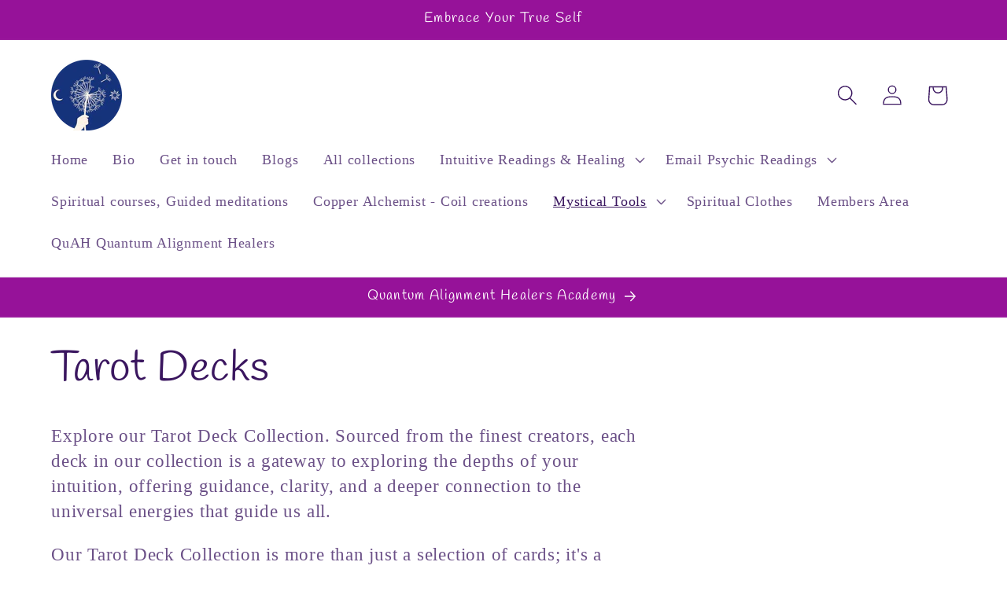

--- FILE ---
content_type: text/html; charset=utf-8
request_url: https://www.google.com/recaptcha/enterprise/anchor?ar=1&k=6LdEwsYnAAAAAL9T92sOraT4CDI-QIVuDYAGwdOy&co=aHR0cHM6Ly9vbGdhYXdha2VuLmNvbTo0NDM.&hl=en&v=N67nZn4AqZkNcbeMu4prBgzg&size=invisible&anchor-ms=20000&execute-ms=30000&cb=rmkk0pujebeh
body_size: 48692
content:
<!DOCTYPE HTML><html dir="ltr" lang="en"><head><meta http-equiv="Content-Type" content="text/html; charset=UTF-8">
<meta http-equiv="X-UA-Compatible" content="IE=edge">
<title>reCAPTCHA</title>
<style type="text/css">
/* cyrillic-ext */
@font-face {
  font-family: 'Roboto';
  font-style: normal;
  font-weight: 400;
  font-stretch: 100%;
  src: url(//fonts.gstatic.com/s/roboto/v48/KFO7CnqEu92Fr1ME7kSn66aGLdTylUAMa3GUBHMdazTgWw.woff2) format('woff2');
  unicode-range: U+0460-052F, U+1C80-1C8A, U+20B4, U+2DE0-2DFF, U+A640-A69F, U+FE2E-FE2F;
}
/* cyrillic */
@font-face {
  font-family: 'Roboto';
  font-style: normal;
  font-weight: 400;
  font-stretch: 100%;
  src: url(//fonts.gstatic.com/s/roboto/v48/KFO7CnqEu92Fr1ME7kSn66aGLdTylUAMa3iUBHMdazTgWw.woff2) format('woff2');
  unicode-range: U+0301, U+0400-045F, U+0490-0491, U+04B0-04B1, U+2116;
}
/* greek-ext */
@font-face {
  font-family: 'Roboto';
  font-style: normal;
  font-weight: 400;
  font-stretch: 100%;
  src: url(//fonts.gstatic.com/s/roboto/v48/KFO7CnqEu92Fr1ME7kSn66aGLdTylUAMa3CUBHMdazTgWw.woff2) format('woff2');
  unicode-range: U+1F00-1FFF;
}
/* greek */
@font-face {
  font-family: 'Roboto';
  font-style: normal;
  font-weight: 400;
  font-stretch: 100%;
  src: url(//fonts.gstatic.com/s/roboto/v48/KFO7CnqEu92Fr1ME7kSn66aGLdTylUAMa3-UBHMdazTgWw.woff2) format('woff2');
  unicode-range: U+0370-0377, U+037A-037F, U+0384-038A, U+038C, U+038E-03A1, U+03A3-03FF;
}
/* math */
@font-face {
  font-family: 'Roboto';
  font-style: normal;
  font-weight: 400;
  font-stretch: 100%;
  src: url(//fonts.gstatic.com/s/roboto/v48/KFO7CnqEu92Fr1ME7kSn66aGLdTylUAMawCUBHMdazTgWw.woff2) format('woff2');
  unicode-range: U+0302-0303, U+0305, U+0307-0308, U+0310, U+0312, U+0315, U+031A, U+0326-0327, U+032C, U+032F-0330, U+0332-0333, U+0338, U+033A, U+0346, U+034D, U+0391-03A1, U+03A3-03A9, U+03B1-03C9, U+03D1, U+03D5-03D6, U+03F0-03F1, U+03F4-03F5, U+2016-2017, U+2034-2038, U+203C, U+2040, U+2043, U+2047, U+2050, U+2057, U+205F, U+2070-2071, U+2074-208E, U+2090-209C, U+20D0-20DC, U+20E1, U+20E5-20EF, U+2100-2112, U+2114-2115, U+2117-2121, U+2123-214F, U+2190, U+2192, U+2194-21AE, U+21B0-21E5, U+21F1-21F2, U+21F4-2211, U+2213-2214, U+2216-22FF, U+2308-230B, U+2310, U+2319, U+231C-2321, U+2336-237A, U+237C, U+2395, U+239B-23B7, U+23D0, U+23DC-23E1, U+2474-2475, U+25AF, U+25B3, U+25B7, U+25BD, U+25C1, U+25CA, U+25CC, U+25FB, U+266D-266F, U+27C0-27FF, U+2900-2AFF, U+2B0E-2B11, U+2B30-2B4C, U+2BFE, U+3030, U+FF5B, U+FF5D, U+1D400-1D7FF, U+1EE00-1EEFF;
}
/* symbols */
@font-face {
  font-family: 'Roboto';
  font-style: normal;
  font-weight: 400;
  font-stretch: 100%;
  src: url(//fonts.gstatic.com/s/roboto/v48/KFO7CnqEu92Fr1ME7kSn66aGLdTylUAMaxKUBHMdazTgWw.woff2) format('woff2');
  unicode-range: U+0001-000C, U+000E-001F, U+007F-009F, U+20DD-20E0, U+20E2-20E4, U+2150-218F, U+2190, U+2192, U+2194-2199, U+21AF, U+21E6-21F0, U+21F3, U+2218-2219, U+2299, U+22C4-22C6, U+2300-243F, U+2440-244A, U+2460-24FF, U+25A0-27BF, U+2800-28FF, U+2921-2922, U+2981, U+29BF, U+29EB, U+2B00-2BFF, U+4DC0-4DFF, U+FFF9-FFFB, U+10140-1018E, U+10190-1019C, U+101A0, U+101D0-101FD, U+102E0-102FB, U+10E60-10E7E, U+1D2C0-1D2D3, U+1D2E0-1D37F, U+1F000-1F0FF, U+1F100-1F1AD, U+1F1E6-1F1FF, U+1F30D-1F30F, U+1F315, U+1F31C, U+1F31E, U+1F320-1F32C, U+1F336, U+1F378, U+1F37D, U+1F382, U+1F393-1F39F, U+1F3A7-1F3A8, U+1F3AC-1F3AF, U+1F3C2, U+1F3C4-1F3C6, U+1F3CA-1F3CE, U+1F3D4-1F3E0, U+1F3ED, U+1F3F1-1F3F3, U+1F3F5-1F3F7, U+1F408, U+1F415, U+1F41F, U+1F426, U+1F43F, U+1F441-1F442, U+1F444, U+1F446-1F449, U+1F44C-1F44E, U+1F453, U+1F46A, U+1F47D, U+1F4A3, U+1F4B0, U+1F4B3, U+1F4B9, U+1F4BB, U+1F4BF, U+1F4C8-1F4CB, U+1F4D6, U+1F4DA, U+1F4DF, U+1F4E3-1F4E6, U+1F4EA-1F4ED, U+1F4F7, U+1F4F9-1F4FB, U+1F4FD-1F4FE, U+1F503, U+1F507-1F50B, U+1F50D, U+1F512-1F513, U+1F53E-1F54A, U+1F54F-1F5FA, U+1F610, U+1F650-1F67F, U+1F687, U+1F68D, U+1F691, U+1F694, U+1F698, U+1F6AD, U+1F6B2, U+1F6B9-1F6BA, U+1F6BC, U+1F6C6-1F6CF, U+1F6D3-1F6D7, U+1F6E0-1F6EA, U+1F6F0-1F6F3, U+1F6F7-1F6FC, U+1F700-1F7FF, U+1F800-1F80B, U+1F810-1F847, U+1F850-1F859, U+1F860-1F887, U+1F890-1F8AD, U+1F8B0-1F8BB, U+1F8C0-1F8C1, U+1F900-1F90B, U+1F93B, U+1F946, U+1F984, U+1F996, U+1F9E9, U+1FA00-1FA6F, U+1FA70-1FA7C, U+1FA80-1FA89, U+1FA8F-1FAC6, U+1FACE-1FADC, U+1FADF-1FAE9, U+1FAF0-1FAF8, U+1FB00-1FBFF;
}
/* vietnamese */
@font-face {
  font-family: 'Roboto';
  font-style: normal;
  font-weight: 400;
  font-stretch: 100%;
  src: url(//fonts.gstatic.com/s/roboto/v48/KFO7CnqEu92Fr1ME7kSn66aGLdTylUAMa3OUBHMdazTgWw.woff2) format('woff2');
  unicode-range: U+0102-0103, U+0110-0111, U+0128-0129, U+0168-0169, U+01A0-01A1, U+01AF-01B0, U+0300-0301, U+0303-0304, U+0308-0309, U+0323, U+0329, U+1EA0-1EF9, U+20AB;
}
/* latin-ext */
@font-face {
  font-family: 'Roboto';
  font-style: normal;
  font-weight: 400;
  font-stretch: 100%;
  src: url(//fonts.gstatic.com/s/roboto/v48/KFO7CnqEu92Fr1ME7kSn66aGLdTylUAMa3KUBHMdazTgWw.woff2) format('woff2');
  unicode-range: U+0100-02BA, U+02BD-02C5, U+02C7-02CC, U+02CE-02D7, U+02DD-02FF, U+0304, U+0308, U+0329, U+1D00-1DBF, U+1E00-1E9F, U+1EF2-1EFF, U+2020, U+20A0-20AB, U+20AD-20C0, U+2113, U+2C60-2C7F, U+A720-A7FF;
}
/* latin */
@font-face {
  font-family: 'Roboto';
  font-style: normal;
  font-weight: 400;
  font-stretch: 100%;
  src: url(//fonts.gstatic.com/s/roboto/v48/KFO7CnqEu92Fr1ME7kSn66aGLdTylUAMa3yUBHMdazQ.woff2) format('woff2');
  unicode-range: U+0000-00FF, U+0131, U+0152-0153, U+02BB-02BC, U+02C6, U+02DA, U+02DC, U+0304, U+0308, U+0329, U+2000-206F, U+20AC, U+2122, U+2191, U+2193, U+2212, U+2215, U+FEFF, U+FFFD;
}
/* cyrillic-ext */
@font-face {
  font-family: 'Roboto';
  font-style: normal;
  font-weight: 500;
  font-stretch: 100%;
  src: url(//fonts.gstatic.com/s/roboto/v48/KFO7CnqEu92Fr1ME7kSn66aGLdTylUAMa3GUBHMdazTgWw.woff2) format('woff2');
  unicode-range: U+0460-052F, U+1C80-1C8A, U+20B4, U+2DE0-2DFF, U+A640-A69F, U+FE2E-FE2F;
}
/* cyrillic */
@font-face {
  font-family: 'Roboto';
  font-style: normal;
  font-weight: 500;
  font-stretch: 100%;
  src: url(//fonts.gstatic.com/s/roboto/v48/KFO7CnqEu92Fr1ME7kSn66aGLdTylUAMa3iUBHMdazTgWw.woff2) format('woff2');
  unicode-range: U+0301, U+0400-045F, U+0490-0491, U+04B0-04B1, U+2116;
}
/* greek-ext */
@font-face {
  font-family: 'Roboto';
  font-style: normal;
  font-weight: 500;
  font-stretch: 100%;
  src: url(//fonts.gstatic.com/s/roboto/v48/KFO7CnqEu92Fr1ME7kSn66aGLdTylUAMa3CUBHMdazTgWw.woff2) format('woff2');
  unicode-range: U+1F00-1FFF;
}
/* greek */
@font-face {
  font-family: 'Roboto';
  font-style: normal;
  font-weight: 500;
  font-stretch: 100%;
  src: url(//fonts.gstatic.com/s/roboto/v48/KFO7CnqEu92Fr1ME7kSn66aGLdTylUAMa3-UBHMdazTgWw.woff2) format('woff2');
  unicode-range: U+0370-0377, U+037A-037F, U+0384-038A, U+038C, U+038E-03A1, U+03A3-03FF;
}
/* math */
@font-face {
  font-family: 'Roboto';
  font-style: normal;
  font-weight: 500;
  font-stretch: 100%;
  src: url(//fonts.gstatic.com/s/roboto/v48/KFO7CnqEu92Fr1ME7kSn66aGLdTylUAMawCUBHMdazTgWw.woff2) format('woff2');
  unicode-range: U+0302-0303, U+0305, U+0307-0308, U+0310, U+0312, U+0315, U+031A, U+0326-0327, U+032C, U+032F-0330, U+0332-0333, U+0338, U+033A, U+0346, U+034D, U+0391-03A1, U+03A3-03A9, U+03B1-03C9, U+03D1, U+03D5-03D6, U+03F0-03F1, U+03F4-03F5, U+2016-2017, U+2034-2038, U+203C, U+2040, U+2043, U+2047, U+2050, U+2057, U+205F, U+2070-2071, U+2074-208E, U+2090-209C, U+20D0-20DC, U+20E1, U+20E5-20EF, U+2100-2112, U+2114-2115, U+2117-2121, U+2123-214F, U+2190, U+2192, U+2194-21AE, U+21B0-21E5, U+21F1-21F2, U+21F4-2211, U+2213-2214, U+2216-22FF, U+2308-230B, U+2310, U+2319, U+231C-2321, U+2336-237A, U+237C, U+2395, U+239B-23B7, U+23D0, U+23DC-23E1, U+2474-2475, U+25AF, U+25B3, U+25B7, U+25BD, U+25C1, U+25CA, U+25CC, U+25FB, U+266D-266F, U+27C0-27FF, U+2900-2AFF, U+2B0E-2B11, U+2B30-2B4C, U+2BFE, U+3030, U+FF5B, U+FF5D, U+1D400-1D7FF, U+1EE00-1EEFF;
}
/* symbols */
@font-face {
  font-family: 'Roboto';
  font-style: normal;
  font-weight: 500;
  font-stretch: 100%;
  src: url(//fonts.gstatic.com/s/roboto/v48/KFO7CnqEu92Fr1ME7kSn66aGLdTylUAMaxKUBHMdazTgWw.woff2) format('woff2');
  unicode-range: U+0001-000C, U+000E-001F, U+007F-009F, U+20DD-20E0, U+20E2-20E4, U+2150-218F, U+2190, U+2192, U+2194-2199, U+21AF, U+21E6-21F0, U+21F3, U+2218-2219, U+2299, U+22C4-22C6, U+2300-243F, U+2440-244A, U+2460-24FF, U+25A0-27BF, U+2800-28FF, U+2921-2922, U+2981, U+29BF, U+29EB, U+2B00-2BFF, U+4DC0-4DFF, U+FFF9-FFFB, U+10140-1018E, U+10190-1019C, U+101A0, U+101D0-101FD, U+102E0-102FB, U+10E60-10E7E, U+1D2C0-1D2D3, U+1D2E0-1D37F, U+1F000-1F0FF, U+1F100-1F1AD, U+1F1E6-1F1FF, U+1F30D-1F30F, U+1F315, U+1F31C, U+1F31E, U+1F320-1F32C, U+1F336, U+1F378, U+1F37D, U+1F382, U+1F393-1F39F, U+1F3A7-1F3A8, U+1F3AC-1F3AF, U+1F3C2, U+1F3C4-1F3C6, U+1F3CA-1F3CE, U+1F3D4-1F3E0, U+1F3ED, U+1F3F1-1F3F3, U+1F3F5-1F3F7, U+1F408, U+1F415, U+1F41F, U+1F426, U+1F43F, U+1F441-1F442, U+1F444, U+1F446-1F449, U+1F44C-1F44E, U+1F453, U+1F46A, U+1F47D, U+1F4A3, U+1F4B0, U+1F4B3, U+1F4B9, U+1F4BB, U+1F4BF, U+1F4C8-1F4CB, U+1F4D6, U+1F4DA, U+1F4DF, U+1F4E3-1F4E6, U+1F4EA-1F4ED, U+1F4F7, U+1F4F9-1F4FB, U+1F4FD-1F4FE, U+1F503, U+1F507-1F50B, U+1F50D, U+1F512-1F513, U+1F53E-1F54A, U+1F54F-1F5FA, U+1F610, U+1F650-1F67F, U+1F687, U+1F68D, U+1F691, U+1F694, U+1F698, U+1F6AD, U+1F6B2, U+1F6B9-1F6BA, U+1F6BC, U+1F6C6-1F6CF, U+1F6D3-1F6D7, U+1F6E0-1F6EA, U+1F6F0-1F6F3, U+1F6F7-1F6FC, U+1F700-1F7FF, U+1F800-1F80B, U+1F810-1F847, U+1F850-1F859, U+1F860-1F887, U+1F890-1F8AD, U+1F8B0-1F8BB, U+1F8C0-1F8C1, U+1F900-1F90B, U+1F93B, U+1F946, U+1F984, U+1F996, U+1F9E9, U+1FA00-1FA6F, U+1FA70-1FA7C, U+1FA80-1FA89, U+1FA8F-1FAC6, U+1FACE-1FADC, U+1FADF-1FAE9, U+1FAF0-1FAF8, U+1FB00-1FBFF;
}
/* vietnamese */
@font-face {
  font-family: 'Roboto';
  font-style: normal;
  font-weight: 500;
  font-stretch: 100%;
  src: url(//fonts.gstatic.com/s/roboto/v48/KFO7CnqEu92Fr1ME7kSn66aGLdTylUAMa3OUBHMdazTgWw.woff2) format('woff2');
  unicode-range: U+0102-0103, U+0110-0111, U+0128-0129, U+0168-0169, U+01A0-01A1, U+01AF-01B0, U+0300-0301, U+0303-0304, U+0308-0309, U+0323, U+0329, U+1EA0-1EF9, U+20AB;
}
/* latin-ext */
@font-face {
  font-family: 'Roboto';
  font-style: normal;
  font-weight: 500;
  font-stretch: 100%;
  src: url(//fonts.gstatic.com/s/roboto/v48/KFO7CnqEu92Fr1ME7kSn66aGLdTylUAMa3KUBHMdazTgWw.woff2) format('woff2');
  unicode-range: U+0100-02BA, U+02BD-02C5, U+02C7-02CC, U+02CE-02D7, U+02DD-02FF, U+0304, U+0308, U+0329, U+1D00-1DBF, U+1E00-1E9F, U+1EF2-1EFF, U+2020, U+20A0-20AB, U+20AD-20C0, U+2113, U+2C60-2C7F, U+A720-A7FF;
}
/* latin */
@font-face {
  font-family: 'Roboto';
  font-style: normal;
  font-weight: 500;
  font-stretch: 100%;
  src: url(//fonts.gstatic.com/s/roboto/v48/KFO7CnqEu92Fr1ME7kSn66aGLdTylUAMa3yUBHMdazQ.woff2) format('woff2');
  unicode-range: U+0000-00FF, U+0131, U+0152-0153, U+02BB-02BC, U+02C6, U+02DA, U+02DC, U+0304, U+0308, U+0329, U+2000-206F, U+20AC, U+2122, U+2191, U+2193, U+2212, U+2215, U+FEFF, U+FFFD;
}
/* cyrillic-ext */
@font-face {
  font-family: 'Roboto';
  font-style: normal;
  font-weight: 900;
  font-stretch: 100%;
  src: url(//fonts.gstatic.com/s/roboto/v48/KFO7CnqEu92Fr1ME7kSn66aGLdTylUAMa3GUBHMdazTgWw.woff2) format('woff2');
  unicode-range: U+0460-052F, U+1C80-1C8A, U+20B4, U+2DE0-2DFF, U+A640-A69F, U+FE2E-FE2F;
}
/* cyrillic */
@font-face {
  font-family: 'Roboto';
  font-style: normal;
  font-weight: 900;
  font-stretch: 100%;
  src: url(//fonts.gstatic.com/s/roboto/v48/KFO7CnqEu92Fr1ME7kSn66aGLdTylUAMa3iUBHMdazTgWw.woff2) format('woff2');
  unicode-range: U+0301, U+0400-045F, U+0490-0491, U+04B0-04B1, U+2116;
}
/* greek-ext */
@font-face {
  font-family: 'Roboto';
  font-style: normal;
  font-weight: 900;
  font-stretch: 100%;
  src: url(//fonts.gstatic.com/s/roboto/v48/KFO7CnqEu92Fr1ME7kSn66aGLdTylUAMa3CUBHMdazTgWw.woff2) format('woff2');
  unicode-range: U+1F00-1FFF;
}
/* greek */
@font-face {
  font-family: 'Roboto';
  font-style: normal;
  font-weight: 900;
  font-stretch: 100%;
  src: url(//fonts.gstatic.com/s/roboto/v48/KFO7CnqEu92Fr1ME7kSn66aGLdTylUAMa3-UBHMdazTgWw.woff2) format('woff2');
  unicode-range: U+0370-0377, U+037A-037F, U+0384-038A, U+038C, U+038E-03A1, U+03A3-03FF;
}
/* math */
@font-face {
  font-family: 'Roboto';
  font-style: normal;
  font-weight: 900;
  font-stretch: 100%;
  src: url(//fonts.gstatic.com/s/roboto/v48/KFO7CnqEu92Fr1ME7kSn66aGLdTylUAMawCUBHMdazTgWw.woff2) format('woff2');
  unicode-range: U+0302-0303, U+0305, U+0307-0308, U+0310, U+0312, U+0315, U+031A, U+0326-0327, U+032C, U+032F-0330, U+0332-0333, U+0338, U+033A, U+0346, U+034D, U+0391-03A1, U+03A3-03A9, U+03B1-03C9, U+03D1, U+03D5-03D6, U+03F0-03F1, U+03F4-03F5, U+2016-2017, U+2034-2038, U+203C, U+2040, U+2043, U+2047, U+2050, U+2057, U+205F, U+2070-2071, U+2074-208E, U+2090-209C, U+20D0-20DC, U+20E1, U+20E5-20EF, U+2100-2112, U+2114-2115, U+2117-2121, U+2123-214F, U+2190, U+2192, U+2194-21AE, U+21B0-21E5, U+21F1-21F2, U+21F4-2211, U+2213-2214, U+2216-22FF, U+2308-230B, U+2310, U+2319, U+231C-2321, U+2336-237A, U+237C, U+2395, U+239B-23B7, U+23D0, U+23DC-23E1, U+2474-2475, U+25AF, U+25B3, U+25B7, U+25BD, U+25C1, U+25CA, U+25CC, U+25FB, U+266D-266F, U+27C0-27FF, U+2900-2AFF, U+2B0E-2B11, U+2B30-2B4C, U+2BFE, U+3030, U+FF5B, U+FF5D, U+1D400-1D7FF, U+1EE00-1EEFF;
}
/* symbols */
@font-face {
  font-family: 'Roboto';
  font-style: normal;
  font-weight: 900;
  font-stretch: 100%;
  src: url(//fonts.gstatic.com/s/roboto/v48/KFO7CnqEu92Fr1ME7kSn66aGLdTylUAMaxKUBHMdazTgWw.woff2) format('woff2');
  unicode-range: U+0001-000C, U+000E-001F, U+007F-009F, U+20DD-20E0, U+20E2-20E4, U+2150-218F, U+2190, U+2192, U+2194-2199, U+21AF, U+21E6-21F0, U+21F3, U+2218-2219, U+2299, U+22C4-22C6, U+2300-243F, U+2440-244A, U+2460-24FF, U+25A0-27BF, U+2800-28FF, U+2921-2922, U+2981, U+29BF, U+29EB, U+2B00-2BFF, U+4DC0-4DFF, U+FFF9-FFFB, U+10140-1018E, U+10190-1019C, U+101A0, U+101D0-101FD, U+102E0-102FB, U+10E60-10E7E, U+1D2C0-1D2D3, U+1D2E0-1D37F, U+1F000-1F0FF, U+1F100-1F1AD, U+1F1E6-1F1FF, U+1F30D-1F30F, U+1F315, U+1F31C, U+1F31E, U+1F320-1F32C, U+1F336, U+1F378, U+1F37D, U+1F382, U+1F393-1F39F, U+1F3A7-1F3A8, U+1F3AC-1F3AF, U+1F3C2, U+1F3C4-1F3C6, U+1F3CA-1F3CE, U+1F3D4-1F3E0, U+1F3ED, U+1F3F1-1F3F3, U+1F3F5-1F3F7, U+1F408, U+1F415, U+1F41F, U+1F426, U+1F43F, U+1F441-1F442, U+1F444, U+1F446-1F449, U+1F44C-1F44E, U+1F453, U+1F46A, U+1F47D, U+1F4A3, U+1F4B0, U+1F4B3, U+1F4B9, U+1F4BB, U+1F4BF, U+1F4C8-1F4CB, U+1F4D6, U+1F4DA, U+1F4DF, U+1F4E3-1F4E6, U+1F4EA-1F4ED, U+1F4F7, U+1F4F9-1F4FB, U+1F4FD-1F4FE, U+1F503, U+1F507-1F50B, U+1F50D, U+1F512-1F513, U+1F53E-1F54A, U+1F54F-1F5FA, U+1F610, U+1F650-1F67F, U+1F687, U+1F68D, U+1F691, U+1F694, U+1F698, U+1F6AD, U+1F6B2, U+1F6B9-1F6BA, U+1F6BC, U+1F6C6-1F6CF, U+1F6D3-1F6D7, U+1F6E0-1F6EA, U+1F6F0-1F6F3, U+1F6F7-1F6FC, U+1F700-1F7FF, U+1F800-1F80B, U+1F810-1F847, U+1F850-1F859, U+1F860-1F887, U+1F890-1F8AD, U+1F8B0-1F8BB, U+1F8C0-1F8C1, U+1F900-1F90B, U+1F93B, U+1F946, U+1F984, U+1F996, U+1F9E9, U+1FA00-1FA6F, U+1FA70-1FA7C, U+1FA80-1FA89, U+1FA8F-1FAC6, U+1FACE-1FADC, U+1FADF-1FAE9, U+1FAF0-1FAF8, U+1FB00-1FBFF;
}
/* vietnamese */
@font-face {
  font-family: 'Roboto';
  font-style: normal;
  font-weight: 900;
  font-stretch: 100%;
  src: url(//fonts.gstatic.com/s/roboto/v48/KFO7CnqEu92Fr1ME7kSn66aGLdTylUAMa3OUBHMdazTgWw.woff2) format('woff2');
  unicode-range: U+0102-0103, U+0110-0111, U+0128-0129, U+0168-0169, U+01A0-01A1, U+01AF-01B0, U+0300-0301, U+0303-0304, U+0308-0309, U+0323, U+0329, U+1EA0-1EF9, U+20AB;
}
/* latin-ext */
@font-face {
  font-family: 'Roboto';
  font-style: normal;
  font-weight: 900;
  font-stretch: 100%;
  src: url(//fonts.gstatic.com/s/roboto/v48/KFO7CnqEu92Fr1ME7kSn66aGLdTylUAMa3KUBHMdazTgWw.woff2) format('woff2');
  unicode-range: U+0100-02BA, U+02BD-02C5, U+02C7-02CC, U+02CE-02D7, U+02DD-02FF, U+0304, U+0308, U+0329, U+1D00-1DBF, U+1E00-1E9F, U+1EF2-1EFF, U+2020, U+20A0-20AB, U+20AD-20C0, U+2113, U+2C60-2C7F, U+A720-A7FF;
}
/* latin */
@font-face {
  font-family: 'Roboto';
  font-style: normal;
  font-weight: 900;
  font-stretch: 100%;
  src: url(//fonts.gstatic.com/s/roboto/v48/KFO7CnqEu92Fr1ME7kSn66aGLdTylUAMa3yUBHMdazQ.woff2) format('woff2');
  unicode-range: U+0000-00FF, U+0131, U+0152-0153, U+02BB-02BC, U+02C6, U+02DA, U+02DC, U+0304, U+0308, U+0329, U+2000-206F, U+20AC, U+2122, U+2191, U+2193, U+2212, U+2215, U+FEFF, U+FFFD;
}

</style>
<link rel="stylesheet" type="text/css" href="https://www.gstatic.com/recaptcha/releases/N67nZn4AqZkNcbeMu4prBgzg/styles__ltr.css">
<script nonce="CwUHt3fF4XVTHa1J0sInBQ" type="text/javascript">window['__recaptcha_api'] = 'https://www.google.com/recaptcha/enterprise/';</script>
<script type="text/javascript" src="https://www.gstatic.com/recaptcha/releases/N67nZn4AqZkNcbeMu4prBgzg/recaptcha__en.js" nonce="CwUHt3fF4XVTHa1J0sInBQ">
      
    </script></head>
<body><div id="rc-anchor-alert" class="rc-anchor-alert"></div>
<input type="hidden" id="recaptcha-token" value="[base64]">
<script type="text/javascript" nonce="CwUHt3fF4XVTHa1J0sInBQ">
      recaptcha.anchor.Main.init("[\x22ainput\x22,[\x22bgdata\x22,\x22\x22,\[base64]/[base64]/MjU1Ong/[base64]/[base64]/[base64]/[base64]/[base64]/[base64]/[base64]/[base64]/[base64]/[base64]/[base64]/[base64]/[base64]/[base64]/[base64]\\u003d\x22,\[base64]\\u003d\\u003d\x22,\x22YMK1McKHwrfCo8KDOxDCoCVew6jDkcKHwqHDosKcwpctw788wqTDkMO8w6rDkcKLC8KBXjDDosKzEcKCdn/Dh8KwK3TCisOLT0DCgMKlb8OcdMOBwq0+w6oawptRwqnDrxPCmsOVWMKCw4nDpAfDuz4gBzvCjUEeenPDujbCnEjDrD3DpMK3w7dhw5LCiMOEwogSw6Y7Unk9wpYlN8O3dMOmNsKpwpEMw5o5w6DCmSvDgMK0QMKow6DCpcOTw4VkWmDCiC/[base64]/DiVAtWcKcw6LCt8OhDsOhwqAMK8ONAsKJQHdTw7QGHMO8w6HDsRfCqsODeCQDYjwFw7/CripJwqLDlDRIU8KcwpdgRsO6w5TDllnDssOlwrXDullNNibDicKsK1HDq3hHKTXDksOmwoPDsMORwrPCqBbCjMKEJjnCvMKPwporw4HDpm5Vw68eEcKbbsKjwrzDgsKiZk1Bw5/DhwYYSiJyR8K2w5pDZsObwrPCiWvDgQt8TMOeBhfCgcONworDpsKJwo3DuUt4URgiZiVnFsKLw4xHTEPDuMKADcK/WyTCgy3CvyTCh8OCw6DCuifDjsKjwqPCoMOYEMOXM8OJDFHCp2s9c8K2w4LDosKywpHDtsKVw6F9wp1bw4DDhcKFRsKKwp/[base64]/CjcOXWzfCnCMLwrfCnFkbwpJUw5/DmcKAw6IkFcO2wpHDk0zDrm7DksKcMktMU8Opw5LDucKICWVrw6bCk8KdwpFcL8Oww4zDh0hcw5DDiRc6wpDDrSo2wop9A8K2wpEOw5lla8OLe2jCrztdd8KiwoTCkcOAw4jClMO1w6VAdi/CjMOewo3CgztyesOGw6ZrXcOZw5Z6TsOHw5LDoDB8w41KwqDCiS9KYcOWwr3DjcOCM8KZwqbDvsK6fsOLwoDChyFYdjYpeBPCiMOKw4FkNMOXIT10w4fDmVzDkSjDpFEjYcKxw4YdVMKZwqcfw6vDhMOXMU7Dj8KsY1XCukzCtMODVsO5w4vCvWwhwr7Ct8Obw6/DsMKdwpPCpgIYNcOwHmZDw6rDqcK3woPDlcOkwq/[base64]/CigLDpDnDmCjCiQl5YsOLIsKMc2jCt3zDqh4KL8K4woDCsMKOwqUdQcOmBcOLwr/DqcKJdmDDjMOrwpEZwrdiw73CnMOld3zCmcKuUsOuw5/ChcKAwpI8wooKMQPDpsK2UHrCpBHChGY7UHZ8OcKRw4bCmlFlHXnDhsKkL8O6MMOVJmkqaX0iAQjCuFzDv8KCw6TCq8KpwplOw5fDoDPCiS/CpCPChsOsw5zCssOXw6I2w4wheAhRVwliwp7DvBzDtSDCsnnCuMKrJn17WHc0wqcrwpMPcMKjw5ZiUH3Cj8KlwpXDssKSd8OTX8KHw6HCtsKxwpvDjirCnMOfw4rDscK/BHFowp/CqMOpwqrDsSt7w5XDq8Kaw5vCljgPw7kHeMKnSB7Cn8K5w5kqdMOCI37DjGx5YGBQesKGw7hOKCvDqyzCgSpAYFdoaT7DhMKqwqTChmjClS8ENiNVwoh/HVgdwr3ChcORwqdCw75Cw5bDi8KcwokNw5kAwoLDpxvCkhTCncKAwrXDhj/CiXjDtMOFwoBpwqMWwp5/GMOSwpbDsg0bQcKDw68fa8O6I8OlcMK8YQ93AsKyIMOCZXEmUFFnw452w4nDrn45dsKfIx8Rwp4uZVzCtR3CtcOswohowp3ClMKKwrvDoFvDnGJmwoUpJcKqw7JQw4XDmcOdOcKnw6HCsRIhw6wyFsKxw7Q+SlU/w4rDjMKtLMONw74aaB/CtcOPQMKOw7zCo8ONw6R5JcOpwqPCksKzXcKCcDrDosOJwpHCrBTDgzTCmcKEwpvClMOYdcO4wr/CpcO/fF/Ctk/DggfDrMOcwrptwrPDuwEkw79xwrp+AMKqwqrChjXDoMKzBcKOHCx4OcK0IyfCt8OiNQtFB8KRCsK5w6V7wr3CujxZNMOAwoc6TCfDhsKcw5jDscKSwoFTw4zCslMwaMKXw51CbBTDjMKoeMKLwqPDgsOrSsOZT8K2wotyYUcZwr3DtgggWsODwo/ClBk2VcKcwpFMwqEuDhYQwplPEBI8wphGwrcSaxpAwrDDrMOewo48wp5HNkHDpsOXMiPDisKpB8O5wqbDsh0jfsO9wo9vwo8ww4pCwqwpAWfDqBzDvcKeNcOAw68weMKGwr/[base64]/DrDTDjQ7CqBF+BcKvEwnDtDhCw6pEw6pZwoPDiWQzwogDwo7DpsKKwppnwqnDmMOqTQl4esKKb8OURcK+woPCsgnCiWzDhTI2wqzCpFDDvmMcQsOPw5TDrMK+w67CtcO+w6nCiMO/SsKvwqrDp1LDgXDDksOwTcOpHcOeP0pNw5LDknXDiMO/EMOFQsKQJRMHacO8Z8OVXifDkAZbZ8Oyw5fDscOqw5nCmT0dw4cNw7d8w65VwrrDlhrDoGhSwojDgCTDnMODQh99w5pUw55EwqNXEMOzwqkVAcOowovCusKSB8K9NwhNw6XCh8KbJjkoAmvChsKUw5LCmgTDiBzCqsOBEzXDksOGw73CqA45S8OjwoYYZU09f8K8wp/[base64]/[base64]/CpkbDqsKbw5TDksKXwoMtwodNSkJCw4nCpQtdYcK/[base64]/DgCAGw4TCkcKjwoVRw4zCoiPCo8Okw4TCn8K7wocXHjfCkElraMOCYcKtXsKgFcOYYsOzw7puDyfDuMKBNsO+fjYtJ8KTw78zw43DusKqwp8QwonDq8ODw5/[base64]/DkcOuw6AzSiDCqG/CnQNFwodmEsKPL8KiWFjDj8KDw58PwqBgKW7CpWfCi8KaOS91ATovBUPCusK+w5M8w4zDqsOOwpk2I3oldX9LZMOjEMKfw7MocsOXw5dSw7IWwrrCnDjDkizCoMKYYVgkw7nCjyhrw5DDhsKVw5ERw7N9CcKuwrsaA8KWw7sBw6XDt8OQSsK6wpDDn8OuZsK/FsKNecOCGwTDpQLDuCpvw77DpQN6BiLCk8OmdcOzw5Nqwr4BVsOmwqDDq8K+XgDCqTF8w7nDtRHDvmYrw7pWw5bDiFkONVkaw73DvRgSwpDDhsKMw6QgwoUFw4DCpcK+QyofKFXDnldpBcOfKsO5MFzCtMOOH09ew5bDtsOpw5vCpGjDhcK/R3QCwq9yw4DCuQ7Dv8Khw5bCrMKnw6XDkMK5wrpEU8K4OkJawp8bcHpCw5E4wrjDuMOKw6trDsK4dsOEPsK6ThTDlH/CjBYZw7nDrcOITQclfEXDgCYmJkHCisKmXljDqwHDuX/Co0wvw6tMXjfCncOFV8Kjw6/DqcKbw4PCgxIpDMO2HR/[base64]/[base64]/DmcKCwrDCi8K/XsKockV4GlJTwopGwpJ/w4prwq7Cln3DsXnDmRVvw6PDp1c6w6ZHcU5zw7TCk3TDnMKLAxZxOkbDg0/Cm8KxKHbDhMO5w7xqBx8NwpAhUsKMTcK2w5Blw4pyF8Oxf8KBw4pYwpHCpBTCjMO/wr53VcKhw7QNZn/Dsy9IHsKtC8ORBMOVd8KJRVPDkw3Dl03DqGPDozPDkMOgw4BMwqIIwq3CicKfw7zCr09nw60uXsOKwqfDkMKKw5TCjTA3NcKifsKIwrw/Iz/CnMOOwpgQSMKLcMOGaUPDisKhwrFDChYQWTXCrQvDncKHBjbDkV5Uw6zChDvDkA7ClMKaDFXDlVHCkcOFYWc3wo8Aw5U9SMOKaFl7w63Cm2nCmMKYFW/[base64]/[base64]/w6trWm4OPW7ClsOyGzPDs0/ClWLCk8O1KEPClsKsFhzCgn3Co1lbBMOvwqHCtirDlV8iE2bDgGTDqcKgwrU/CGIQccOpdMKYwpfCtMOrGRbDmDzDuMOsO8O8wozDlsKEYmnCimbCmhAvwrrCkcOxMsOIUQw6VW7Ct8KBKsO8JsOAPVLCr8KQCMKgSy3DvCbDqcO7BsKbwqh7wq3Di8Odw7fDjCMVIynCqWo5w6zCt8Khd8KxwrfDrRfCoMKkwp/[base64]/DqMKGO8K+HFJFIVfCu8ONaytZScOuwoATIsKUw63DlW8dUcO+IsKXw5LDkwfCpsOJw4t5VsKew5PCpD9JwqTCp8OIwo80AxVddcOEVg3Ckk84wqMow7HCgCzCryvDmcKLw5AlwpjDvkzCqMKdw4zCljnCmsKkbMOww4kuX2vCjcKdTj4xwplMw6fCucKBw7/DlcO3d8K8wrFDTgrDhMOyecO5e8KwWMOXwrrCvwHDm8KAw7TCo3Q5BgkYwqBFbzfDkcKgIVE2A0VFw4Jhw5zCqcOxLTXDgMOUEWfDp8Obw4XCqFXCscKtZcKFcMK9wpRPwox1w7zDtCbCpX7Cq8KLwqdUXWx/EMKwwpjDknLDucKuJB3DvmYswr7Cg8OCwoQ0w6vCtMOrwo/DhxXDsFY/VG3CpRgiE8KrVcOZwqwKc8OTQMOLG1F4w6DCisOmfj3CpMK+wp8jWVbDqcOOwpgkwq4xN8KIJsK4NFHCkF95bsKJw7vDt04hQMOUDcOnw4M2QsOlwoMIFngywrUqPUvCucOcw6lCZBPCh3ZPJDHDqDEHFcOfwozCuykow4vDnsKsw7cPDMKVw5/DrcOvHsO9w7jDgSDCgDsLS8K/w6kKw61bb8KPwpIsY8KTw5/CrHdLOyXDqj83cHZuw6/Cpn7Cg8Krw73Du3pYEMKvYAzCrE3DjQTDoRjDojHDo8Kjw6rDgi5mwpUxAsKaw6/CkGHCi8ODfsOswr7DuCgbSkjDq8O1wo3DgG0oPEvDk8KxacKWw4tYwrzDqMKsW1jCqWHDoRzCv8KXwr/Du0NiQ8OJMsOdN8Kawoxxw4bCiw3Du8Ocw5U8WcKgY8KeXsKMXcKhwrtPw6Fywox3esOKwpjDpsKxw7x7wrPDs8Obw6JSwp0BwrUkw4LDnX9lw44Ew7/Dj8KSwpXCvAnCpUPCuAXDnRnDq8OZwofDicKpwp9AIR0bDVZ3U3fCizbDksO1w6rDl8K1QsKvw5FBNj3DjEQvRz3DnlBMbcKiPcKpfQ/[base64]/[base64]/Dp8KwGRVPP3FINj1sRW3Cl2UgBsKAD8ObwofCrsOHYhswWsOZJ38FU8K+wrjDjTtTw5IKPjHDoWw0aSLCmMOIw6jCv8KVGyfDn0QYZ0XCoSfDocKYOmHCi1Mewo7CjcKlw4rDozjDslB0w6/Cq8K9wo8Vw6DCpsOfRMOGAsKvwp/CisOLMRE2SmTCpcOQOcOBwpIILcKANlTDtMORVsK6CzTDpX/CpsOww4bCnFbCoMKmJcOWw5vCjWEfVgrDqjYKwpLDmsK/ScO4T8KZIsK4w4XDuVvCk8KDwpzCn8KPYmYgw6zDnsO/w7TCsEc1XsOJwrLCuSlww7/DlMKswrPCusOrw7PDgMKeGcKBwqjDkVTDrmnCgT8rw68JwqvCmEEhw4XDscKDw7HDoQpME2lDAMOpe8KCYMOkcsK6XSJ2woxKw7AzwoVcKXHDjTp7NcKhc8OAw7EIwpTDnsKWSnTCvVEOw5U2wojCuGoPwpthwpFGNF/[base64]/[base64]/wp7CiMOtw6PDlMO7wrlmNsKew7BfwrLCusO8w78mX8OfHnHDs8OuwqUaIcK5w47DmcORVcKYwr19w5gNwq5kwp3DgcKew70dw4rCilrDoUgjw57Dt0DCuSVQbXfCtF3DscOawpLCnXPChsOpw63ChEbDksOJWMOKw7fCvMOseTFOwo/DtsKPfGzDjFl6w4rCpC4ewr5QLTPDiEU5w7MvSzfDoivCu0/Ch2wwJ0MRRcO/w6lDX8KTLRPCusOpwpPDj8Koc8OuQ8Oawr/[base64]/DlcKNw4XCg1wcIV1pXcONFMORGMOrw77DuwtlwonCvcObLx0GfcOaYMOIwoPDvsO/KR7DkcKfw7wcw7k2FQjDu8KmWy3CmHFQwpnCjMKBY8KHwq/DgEkSw5PCksKQW8O8ccO1wqQBd0LDmTVoWhlYw4PCqzYufcODwojCtxDDtsO1wpQoOT/[base64]/[base64]/CiMKNVUEQwqh2ay95wqrCinp9ccO/wqTCuElMbBDCik5vw5TCtUN+w5bChsOzZipKdxbCiB/[base64]/w7Y/wpPCgsOdf17Dr0XDnRLCsTnDhMOYwpfClcOuGcOzWcOOO3Jzw61Ew6DCpVvCh8OJJsOyw4pQw63Dol9fLxfClzPDthkxwp3Dq2xnXA7CpsK2aD5zwphvdcKPOF/CkD4pIsOjw7sMw5PDs8OGNUzDj8O6w4tuH8OCXHDDtCQZwrh5wp5ZFnc+w6nDhcObwopjGj44TQ/DlsKRccK9QcO8w6w0aycYwoQzw53CuH4Bw6bDhcKDLMOIL8KIbsKGQ1jCiGRwAnXDrMKww600EsO9wrHDr8K8blHCpifDksOdLsKiwo0Awr7CrcOGwpjDv8KQe8KAw5/[base64]/DrcOAQjDDgMOywrw7w6Uuw5hWJy7DlcORP8OOfMKWQSgFwqvDrlUlMBTCmEtjKcK/PhN3woHCtMKcH3PCk8KvOMKLwpvCj8OpOcO3wrEWw5bDvcK9J8Okw6zCvsKqHMKhDVbCvT/CuTAtZsKAw5vDucOcw4t6w4QDFcK0wotCPgTDsjhsDcKAKcKzXz04w4RXAsOnccKRwo/CtcK2woV1dB/CqMOwwr7CoBLDoD/DlcOmC8KkwozDlX/DrUXDi2/CoFwVwpkuesOTw5LCrMOEw4Yaw4fDlMOibghpw6hpU8Ocf3ppwroHw6LDpHRmbUnCpzfCg8KNw45DYMK2wroWw78fwoLCgMOeH3lew6jCkTMeLsKPB8O8GMOLwrfCvQQaTMKwwo/[base64]/S8K6w4B/SsKywo0xIRHDt8K2wobDg2lOwqjDtDXDiCzDsjYxBH1ww6jClFHCgcKid8OhwokPLMKKKcKXwr/Cs0xvZm03CMKfwqgYwqVBwrNKw6TDtCDCucO2w6otwo3ClQIxwoocbMOqZEzDpsKRwoLDpSvDpMO8wr/CoRxTwrhLwqglwrRJw6YmBMO+ChrDph3CtcKXBSDCrcKgwr/[base64]/ClRtBG3opw7cXw7zCmUPDuXXCsMOTw6Agw4jCoh12NBEVw5zCs19VPzBtQ2TCrMOiwo4Kw6kZwpoJCMKFf8Kww74Bw5BpTH/DtcOuw7NFw7nCvzQywoQ4U8K2w4LDlsK9ZsK1E2vDisKhw6vDmwhLUm4UwrAtCMK2AsOedSzCl8OBw4vDscO5IMObKl8eN2Jqwq/ChQ0ww4DDk1/[base64]/CsXIVw57ClsK+wrsjwrNTPcOYw6grIcOVFUMbwqvDhMKDwplYw5Jzw5jDgcOeScK+LsK1KsK7McOAw4AUPFPDkDPDssK/w6EpUsK5TMK5HXPCusKWwooawqHCsSLDvmPCrMKTw71tw441H8KiwpbCi8KEXMKdMcKqwrXDnzQTw5tqXQQUwr8UwoUSwp8gSy4wwp3CsgkYXsKkwp9zw4nDsR3ClT80KV/DghjCn8KOwpthwoDCjRfDrsKgwrzCtcOUYAZFwq7DrcOdbcOAw4vDs0DCmX/[base64]/[base64]/CkcKJw7Rew7k3w7RZcRDCnGHDkcK6w61hwqk7anEEw4EcOsOpQsO3ZsObwpNgw4DDpiA/w5XDicKWSBjChsKrw7R0wpPCk8K7F8KVY1fCuhTDvT7Cv3zCgR/[base64]/[base64]/dGDDr8KYw6wbHGXDkMOYAcKgw7zCgMOlQcKkYi3Dk1vCh3sowrTCnsOodjLCusOjZcKawqAFw5bDrmU0wrROAE8hwozDhmzCn8OpEMKJw4/DvMODwrfCugfDisKOdsKtwpgZw7TCl8OQw5bCkMOxMMKmfjp7ZcKVdjPDkj7CosK+N8OUw6LDscOyZ1w+wqfDlcOjwpIsw4HCvxfDtcO9w6LDmsOqw6DDtMO7w4Q4Ri1PZVzDkzQYwrkewogAV0V8Eg/[base64]/[base64]/DokbDk8O7HcOgw4twwpA6BMOzwp3DtMOlCBzCnDo1AgfDqBZAwpQ+w5nDtEQKLFvDmmwXAMK9TUBzw7tcEg5dwr/[base64]/Cjz7CvytuwqPDqgQCSFc8IcONS3PDn8KCwrLCgMKge0fDrmNKPcK/wroIdV/CtMKqwo13J1AwfsOzwpjDnzfCtsOzwrcSYxjClkJiw75YwqFwF8OoJE3Dj1LDrMOXwog4w58KNBPDssKMR0XDl8Odw5fCvcKNZi1fLcKPwovDiGFRfUYnwqotAWPCmXbCgj9/TMOqw6Ibw5TCpnbDiAfCkhPDrGfCvQLDqMK7SMKyZXoew4pYIDhhw4QOw60VE8KhLBBqQ1o5GBdYwrfCtUTDngrDm8Oyw4c+wqkEwq/DhsKLw6l5TcKKwqPDpcOIJg7DmWrDu8OuwoJvwosww5AiE1LCq2sKw707WSLCn8OZMcO1XmbClGEEPsOawoFlSW8kP8Ohw4/ClQ9pwojClcKgw6jDhMORPydfR8KWwqPDocO6Qi/DkMOrw6XCgHTCrcOiwo/DpcKmwrIaGAjCkMKgTsOmVjTCj8KHwrnCqGwOwrPCjQg4w57CrgMrw5zClcKDwpdbw5oxwq/[base64]/CkGADwobDo8KIw60jwrPCs8OLAMKUNMODBcOZwqYYBiHCvkEdfwPCnsORdRE4DsKcwoRNwqw4TMKjw6tJw6xZwqtNXMKhBsKhw7NvRiliw7Niwp/CucOCYsOebSbCv8OKw5l2w4LDk8KbfMOqw43DpcKwwo0hw7fCsMOSG0nDjzEGwoXDssOqXERidcO2JUzDusKAwr8jw7DDksOGwpgnwrnDuC5zw65yw6RlwrUXZCHCmXjCkWXCkg/DhMKDcGTCjmN3c8KscjXDncOyw6YXWCdAf3ZqAcOJw7DCq8OnFG7CrRw7D28yR2XClQlUUg4ZeQ1Oc8KRLWXDkcOFLsKBwp/DgsK5WkdkSyTCpMODZsK4w5vDkE3DoGHDisOXwpbCuxxMJMK7wp/[base64]/CvTXClT8Uw6HDkW4twpnDuwxsw5DCrRpUw4TCqXw1wokHw4EfwoIVw5Zsw4k8IcKZwrHDoUnCucOLAMKVRMKcw7nDkid7CHI2WcKmwpfChsOwO8OVw6R+wrFCdihgw5nCvxpFwqTCmCx7w6TCu3dVw50vw7fDiBcAw40Gw6/CjcK+fm/[base64]/DtjJZEcO5R3A+w5/[base64]/CpDvDoQcYw7x0UMKuPlYPw5vCrsKOwobCuCAAJsOow7BSbE4qwqfDp8K3wqPDgMKQw4bCo8Kiw4TDs8OACk9CwrfCjhdfCSPDmcOjCsOJw5jDkcObw4VGw5XCo8KywqbCisKsA0LCrXduw53Cg2LConvDtMOZw5MzFsKlesKcIFbCtQU/wpXCjsOEwpRLw6bDj8KywrDDqgs+E8ORwrDCu8K6w5dHccK+XTfCrsOGLQrDucKjXcKfCHdQW2dew740AlgHSsOdZ8Opw5vCtcKKw5oDUMKbUsKdNjxfIcKhw5zDqEDDp17CrW/DsHVgRsKIU8O4w6V0w5wPwrJtPwfCmMKWURLDpcKAcMKgw6Vhwr94V8Kgw6zDqMOJwrrDlQrDrMKHw4TCusKQUF7CtFAVXMOSwovDoMKqwp1RCS1kfCbCmA9YwqHCtRg/wo7CvMOCw4bCnMOjw7TChBPDsMO/w7XDp2HCrX7CjcKNFC5ZwopLdEfCpMOIw4nCtmjDpFrDi8OiJixIwqMKw5ptQj8VK3U4LWVdCcOzCsO8DMK4w5TCuDDDgsOIw5R2VzB0DlzCkU8Cw6LCiMOkw6bCsGhzwpHDlBh4w47CgA1bwqA6UMKGw7ZAOsKHwq5rZQ8/[base64]/CRR/wrTCuhZZTxJjNcKbwrHDlD41wqhlw5A1Aw7DpnvCscOJMMK+w4fDuMKGwq/ChsONJh7DqcKuXWjDnsOnwq1Nw5fDtcKxwp0jacOlwosTwrFxwqvCj1p4w5Y1RsOvwp4YY8OCw77Ct8OQw4M3wr7DncO4fMKUw6N4w7PCvWktC8Oaw4IUw4zCqz/Cr2zDrhMOwo55V1rCrCvDpSYYwpDDqsOvTllZw7RadXTDncOiwpnCnx/CvinDqSDCscOqwrpRw5U6w4bCg27CjMKNfsKYw78QX3JPw7gkwr9ISk9aeMKOw6Z0wqPDgg1lwp/Cg0bCo1DCvklYwo3CuMKUw4vCqBEewpJnw5RBNMOYwq/Cr8O0wpnCo8KAK0cuwpHCl8KaVS3DosOPw4w1w6DDgsKGw6FOaVXDsMK3ISjChMKEw60nZz4KwqJxEMO6w5LCucOjAlYYw4kXXsObwpxpGwRjw6VBR0bDt8K7R1/DhSkEWcObwrnDt8OFwp7Dv8ODw58vw4zDk8Krw49/w4nDlcKwwqXCq8OMcC4Vw77DkMOXw6vDjw8rGiIzw4jCmMOMR0LDiEDCp8KpEXjCuMOEQsKzwo3DgsO8w5vCt8KWwoV+w60jwohfw4LCpW7ClG/DjyrDiMKIw4fDszQmwo1PdcOgIsKOGcKpwq3Ct8O3LMOgwo50Nnh5J8KnFMOtw7MLwrNkfsK4w6M9WQNnw71ldcKrwrEgw7vDqGxhfjjDgsOuwrTCjsKiBDDDmsK2wpY2wow6w6ddCsOnbGhaK8OAaMKmJMOaLR/CjWs+w6jDjFsXw61iwrcZw57Ch0o7KMOywpTDlAsHw5/Cn1nCmMK9ClHDhsOjMhllVnE0L8OWwpHDqmTCusOIw5fDo1zDhsKoaAHDgChuwod7w6xBwoLClcKOwqApGsKGWy/DgTnDoE/DhUPCmEVow5nDj8K0Zw4Mw61aP8ORwpZwX8OsS3pbTcOzLcO5cMOwwpDCsWHCl0o8K8OEPVLCisKMwpzDh01LwrB5S8O0YMOawqDDokMvw7HDqitDw63ClcK9w6rDgcOcwrTCpXjDjisdw7/CmRDCocKgYl05w7nDpMKSBlbCtsKJwosQEhnDkFjCtsKvwqrCuDM5w6nClhfCocOJw7JUwoQ/w5vDjxdEMsKlw7PDnUR/D8OPR8KECynDvMKCZjPCicKdw4MTwq0dPgPCosOMwrUHb8OGwqYHS8OoUMKqEMOIIiR+w4wBwpNmw6XDkUPDlTvCu8OfwrnChMKTDcK5w43ClhfDq8OGf8KdfE8qUQQ4PcOPwqHCiF8cw6/DggrCtQHColgsw6bDj8OBw5lEDygBw6jCjgLDocKBDR8ow4l3PMKGw7EOw7F3w7rDjWfDtmBkwp8Vwr8bw6nDq8OowqvClMKIw7omasKVw4zDhn3DnMOtbwDCmXLCpsK+PSLCrcO6fF/CnMOtwpUBBCIQworDqGwzYsOsS8KBw53Cvz3CjMKnWcOowpnDuwh9JQPCsi3DncKow6t3wqfCjMOhwpzDsD3DlsKbw4PCqC4uwoXCkBjDjsKFLRIJQzrDoMOKPA3Dr8KQwqUIw7DCiUkCw6Qvw6vCijXClMOAw47ClMKPAMO7DcOBAMO8KcOGw5xHVcKrw5/[base64]/Dkj3Cr1nCq2/DiDZ/RUM+WA3CkcKEck4Iw6XCocOiwp5cIMOPwoIOTTTCjmwAw7fDg8Oiw5DDrAYBTh3CqFl9wpEvJcOYwrnCrzLDi8O0w4EHwqY8w6dCw7o7wp/DhcOVw6rCpsOTDcKgw79Pw4/CmBYAf8O7LcKPw73DscKawonDmsKDR8KZw7XCkjpMwr4/wpZQeRfCrV/Dm0RfdisTw7BeIcOZDsKtw7lAOsKPKsKLSQcTw6nClsKiw5/DqG/DohPDsl5Mw6tewrRiwozCrAJXwrPCmDExJ8K9wptOwo7Cp8K3w50pwqoMH8KieGDDnHdbFcKUNCEKwo3CpcKlTcOUNloFwqtDa8KWE8OFw6Frwq/DtcOBSzY2w5EUwp/[base64]/G8OYTkjCqDIdw6dEw6bCs05Qw5I8TDXCp8K4wpRYw7vCncOkQx4zwojDrcKYw5ZzMMOew5p+w5jDqsO8wpQowp5yw7nChcOMLEXCkS3Ds8O5PE92w4EUIzHDisOpK8K/w4Mmw6Vhw5nCjMOBw7dVwoHCncOuw5HCiVNyRSDCucK0wpjCt3pKw7hfwoHCu2Fjwo3CtVzDhMKTw45xwo7Dr8OIwoZXZcOHD8OnwoXDocKywrZIWkc2w7B2w4LCpinCoCdWcz4EaS/CvsOVCMKIwokuUsOsWcKHZQpmQ8OjID8NwoBsw7cefsKpdMO+wqHCll7CkAkIOMKDwqrCjj8mfsK6IsOudT0Qw6nDgMKLGFnCpMKBw6gxAwfDu8KpwqZNdcKZMQDDhX4owoR+wpzCkcOrVcO/wr3Cl8KIwrHCp3l/[base64]/wrsfw5bCs8OBw58yw67DmyMlw5fCjjXCmGvClsKhwqZVw6HCmcOdw64rw4TDlcKaw6XDmMO2EMO2KWHCrFAAwqnCoMK0wolKwq/[base64]/CusKkw7vDlsKawrzDicKfwq1zbsOjwoHCp8OAw6sjYwvDgXUIFgA9w68Cwp0awq/CtwvDiF9BTQbCnsOfDE/CsgnCtsKoSzfDiMKXwq/[base64]/fSQ9wqw6dR/[base64]/CjsKJw7DDlMKtw6fCjcKPw5MWw55PwpjCnMOFU2PDssK+CW5jw58qLyE1w5jDoVPCmGzDqcOnwo0RWHzCrQJOw43CvnbDusK2T8KhW8KtQRLCrMKqdFPDpn40FMKzcsOfw60hwpgcNBAkw41Dw7BuRcO4LMO6wrlkEcKrw53DvMKtJSpZw6F0w4/DqSxiw6TDssKrEzrDjsKzw6gFF8KqOsKowpbDl8O4OsOtUApbwrYXOcOBUMKew5bDvSZlwppxORVBwoPDh8KZKcOlwrIww5vCrcOdwqvChwF2L8KtZMOVMBvCpHnCicOWwrzDjcKowq/DsMOEDHEGwppGSCZMYcO/PgTCkMO+c8KAXMKBw6LCgDbDnAtpwp4nw49SwrHCqjpeP8KLwrHDiFVGw454H8Kxwq/DusO/[base64]/Dp8KHKsKsXMOycl/[base64]/BMOMwpcwwqbDgyggwrcMwpgIwrVDZm4bw68MVisUNsKeA8OcAW0xw4fDiMO0wrTDgkkTbsOsAT3CosO4MsKBdn/Ci8O0wqEMF8OtTsKCw7wNKcO2VcKow6Mew5FAwpbDscOMwp3CsxXDlsKtw59QdcKvGMKpNsKdanvDqMKHRk9kL1RcwpQ6wrzDh8Obw5kXwoTCskUyw57CicKDwqrDq8Oiw6PCgMK+Y8OfJMKYZTwNcMOQHcKiIsKaw6Qhwop1YQsLU8OHw40rVcKwwr/DrMOTw79cIxLCvsOFIsOGwo7DlF/DtxoJwpM6wpUqwppmLMKYacKiw7ccYm7DqmvChy/CgMOCewF9bxtEw7fDsk9vcsKwwppSwpAhwr3DqFDDs8OWJcKobcKrA8KDwpIZw55aRF8Sb0JBwp0Hw54pw7w6cjvDpMKASsOKw7V0wprCkcOrw43Ct31EwrrCocKmJ8Kywq/DucKwFG3Cnl/DtsK5w6HDsMKaa8OoHiHCkMKewo7DhzHCosOyPTPCj8KbaRkOw68rw4nCk2/[base64]/Dj8ODKcKdWcO3Y1gBw5dOw6x4HcOJwo7Ck8K5woFZK8OCcjhfwpYlw4vCiyHDucKZw5BvwrXDhMKzcMKkP8KqMhRIwocIJWzDrcOGCUxzwqXCi8KDcsKuOg7CpynCkyU1EsKwSsK/EsOCEcOEAcOqHcKtwq3Cig/CtHbDoMKgWx/CvVPCs8KaVcKFwqPCicOewrFdw7HChU07G3zClsKTw4PCmx3DgcKxwo01K8O6KMOLacKdw6dLwofDjlPDmnHCklTCmiDDqxTDvsO5woJXw4TCg8KfwqISwqRXwr4AwpkPw4rDicKIdDTDjTDCgSjCuMOPdMO5RMK/F8KCR8KGDsK8GC1RZVbCu8KNFcOywq0+dDIEDcOzwoxFIcONFcODF8O/[base64]/[base64]/[base64]/Cv29ocxPDu8KuUMOvwq3Dt8KAw6rCosODw6bCtQlFwq9oBsK9dMKDwoTCtWgkw7wrZsKrdMO0w7/DgsKJwppFaMOUwpYdBcO9VS9QwpPCtsONwr/DilMESldJaMKpwoLDlgFcw6cffsOpwqF3WcKKw7HDmUxTwoEBwo5wwoRkwrPCjkPCqsKiDBTCvXjDtMOYSh7Co8K0VwbCqsOwJkcIw43ClUfDv8OVT8KxQBPCisKKw4DDtcKGwqDDsANGfHZBcMK/FVdfwoZFe8OKwrtCMFBLw5jCojktdzt7w5zDscO2PMOkwrFgw6Vaw6dgwoTDuHhIHRRoeT1aWzDDu8ObRS9QLFPDuk7CjCTDg8OzG2BKHGw1YcKXwq3DqXR1Oiccw47CgsOgBMKzw5wEbMODE0YLNXfCmMK/FhTCmjl7Y8K7w7rCu8KCLMKEI8OBDl7DjsOYwpTChw/CtGQ+U8KFwrXCrsOKw4R6wpsww7nCqxLDtDZ+WcOUw4PDicOVNxRZK8K7w6Jqw7PDigvCocK6VXERw5QfwrBiVMOcUwMSecO/UMOiw43CqhxqwoMLwojDqV80wpoMw7LDp8KIWcKBw4XDqi08w7hKMQAdw6XDu8Omw7LDlMKTflHDpGvCs8OcTSgNH2TDo8KNJMOkcRJPOxk/On3DocKMA3wSKQ54wrzDhjHDrMKNwotQw6DCvmMkwpg4wrVfQ1jDvsO4McOUwqTCvcKDasK+aMOpMDdDMTRHUBVLwpbCnlHCjkQDEwrCqsKrbhzDqMKHbmbDiicNU8OPajvDn8Kvwo7CrFlVW8KPf8OxwqE9wrXDqsOoeDsiwpbCm8OiwrcHLj3Cj8KMw7xMwo/[base64]/CocKiw7jCt8K/[base64]/HSJfHhlcIcOmwrXCihjDjsOUw63DlnPCqsKywpQzBGDCscK6D8KIKGVqwpNawrTCnMKKwqLCh8Kcw4Rrd8Oow6FdWMOGI3xKZHLCi3nCkRzDj8KvwqLCjcKRwpXCjg1iL8OpSyvDj8K1wrFdYGnCg3nDhULDnsK6wozDs8Ovw5J8LW/CnD7CvU5JBMK7w6XDinPCoEDCnzhyOsOEw60sNQQLNcKqwrcww7vCssOkw59rwp7Drj4lwqzCiBbCoMKjwpwGf2fCjXDDhzzCnTrDv8K8wrx9wrbCqXhNU8KxMg/Ckw53JVnCqA/Du8K3w6HCsMOXw4PDgC/CogAKccOVw5HCj8KtecOHw7tCwoTCuMKowrEJw4ocw4xUd8Oawpt7LcOqwqgcw4Q1O8Kpw7k1w7/[base64]/[base64]/DqjUhwoTClns/[base64]/CuMOjFHsww5jDrC7DkWjDgcOVFsOPH3gMw4PDhx7DtCXDrGpzwrJQN8OawpbDtxBdwrNZwo0vXMKrwpopQz/DoCbCisKjwpFeDMKIw4dcwrRXwoF8wrN+wrstw6fCucKXCH/Cv39kw4gtwrHDu2zCiVF/w5hlwqFjw5MlwoHDuxcGasKvQsOcw63CvMK0w6Bjwr7CpcOgwozDu0kQwrsww6rDriDCtHrDl1jCs17ChsOtw63DlMOyRGRcwqolwrzDoRLCjcKnw6HDiRVHfljDocOkGnAACsOdZgQewo3DiDHCi8OaSnXCpsOAccOWw4/DisOQw4jDncKnwq7Ci04dw7sgIcO3w70awqtewpHChRzCisO0RiPCtMOtZXPDp8OoKH1yLMKNVMKwwqnCo8K2w73Di0FPN1TDh8O/wrVOwrfChV3CscKgwrDDosKswo5rw77DjsOLGiXDrTgDLwHDigRjw7hnaGvDtz3ChsKwRSXCp8KewpI4ciZVAMKLMMK9worCisKKwpfCuBYFdnDDk8OmB8ORw5V7bSTDnsK4wpvDpkIURg/Cv8OfVMKNw43Cm3RHw6hnwojCtsKyRMOyw4DClnvClD8Ywq3DiDllwqzDtsKHwpDCnMKyYcO7wpLCg0TCtUHDn29lw4jDg3TCqcOIMCw\\u003d\x22],null,[\x22conf\x22,null,\x226LdEwsYnAAAAAL9T92sOraT4CDI-QIVuDYAGwdOy\x22,0,null,null,null,1,[21,125,63,73,95,87,41,43,42,83,102,105,109,121],[7059694,493],0,null,null,null,null,0,null,0,null,700,1,null,0,\[base64]/76lBhnEnQkZnOKMAhnM8xEZ\x22,0,1,null,null,1,null,0,0,null,null,null,0],\x22https://olgaawaken.com:443\x22,null,[3,1,1],null,null,null,1,3600,[\x22https://www.google.com/intl/en/policies/privacy/\x22,\x22https://www.google.com/intl/en/policies/terms/\x22],\x22KhrlQliQ3CzDEewE3Kl5BBoT5r9hxTvkQaUepJrsCQI\\u003d\x22,1,0,null,1,1769451463303,0,0,[143,35,41,108,216],null,[45,15,186,43,180],\x22RC-rkwSrHXI9heM9w\x22,null,null,null,null,null,\x220dAFcWeA7_zdx5ZO1rKpW2nA-oTbfzwaf_6BXd5Xrf_V_vo3cxPJEcs_vxNug0pkLLhVGytjN3QlKZPTC0O6KocxOjVhbmRzeo-w\x22,1769534263228]");
    </script></body></html>

--- FILE ---
content_type: text/html; charset=utf-8
request_url: https://www.google.com/recaptcha/enterprise/anchor?ar=1&k=6LeHG2ApAAAAAO4rPaDW-qVpPKPOBfjbCpzJB9ey&co=aHR0cHM6Ly9vbGdhYXdha2VuLmNvbTo0NDM.&hl=en&v=N67nZn4AqZkNcbeMu4prBgzg&size=invisible&anchor-ms=20000&execute-ms=30000&cb=h3reficjlmbs
body_size: 49497
content:
<!DOCTYPE HTML><html dir="ltr" lang="en"><head><meta http-equiv="Content-Type" content="text/html; charset=UTF-8">
<meta http-equiv="X-UA-Compatible" content="IE=edge">
<title>reCAPTCHA</title>
<style type="text/css">
/* cyrillic-ext */
@font-face {
  font-family: 'Roboto';
  font-style: normal;
  font-weight: 400;
  font-stretch: 100%;
  src: url(//fonts.gstatic.com/s/roboto/v48/KFO7CnqEu92Fr1ME7kSn66aGLdTylUAMa3GUBHMdazTgWw.woff2) format('woff2');
  unicode-range: U+0460-052F, U+1C80-1C8A, U+20B4, U+2DE0-2DFF, U+A640-A69F, U+FE2E-FE2F;
}
/* cyrillic */
@font-face {
  font-family: 'Roboto';
  font-style: normal;
  font-weight: 400;
  font-stretch: 100%;
  src: url(//fonts.gstatic.com/s/roboto/v48/KFO7CnqEu92Fr1ME7kSn66aGLdTylUAMa3iUBHMdazTgWw.woff2) format('woff2');
  unicode-range: U+0301, U+0400-045F, U+0490-0491, U+04B0-04B1, U+2116;
}
/* greek-ext */
@font-face {
  font-family: 'Roboto';
  font-style: normal;
  font-weight: 400;
  font-stretch: 100%;
  src: url(//fonts.gstatic.com/s/roboto/v48/KFO7CnqEu92Fr1ME7kSn66aGLdTylUAMa3CUBHMdazTgWw.woff2) format('woff2');
  unicode-range: U+1F00-1FFF;
}
/* greek */
@font-face {
  font-family: 'Roboto';
  font-style: normal;
  font-weight: 400;
  font-stretch: 100%;
  src: url(//fonts.gstatic.com/s/roboto/v48/KFO7CnqEu92Fr1ME7kSn66aGLdTylUAMa3-UBHMdazTgWw.woff2) format('woff2');
  unicode-range: U+0370-0377, U+037A-037F, U+0384-038A, U+038C, U+038E-03A1, U+03A3-03FF;
}
/* math */
@font-face {
  font-family: 'Roboto';
  font-style: normal;
  font-weight: 400;
  font-stretch: 100%;
  src: url(//fonts.gstatic.com/s/roboto/v48/KFO7CnqEu92Fr1ME7kSn66aGLdTylUAMawCUBHMdazTgWw.woff2) format('woff2');
  unicode-range: U+0302-0303, U+0305, U+0307-0308, U+0310, U+0312, U+0315, U+031A, U+0326-0327, U+032C, U+032F-0330, U+0332-0333, U+0338, U+033A, U+0346, U+034D, U+0391-03A1, U+03A3-03A9, U+03B1-03C9, U+03D1, U+03D5-03D6, U+03F0-03F1, U+03F4-03F5, U+2016-2017, U+2034-2038, U+203C, U+2040, U+2043, U+2047, U+2050, U+2057, U+205F, U+2070-2071, U+2074-208E, U+2090-209C, U+20D0-20DC, U+20E1, U+20E5-20EF, U+2100-2112, U+2114-2115, U+2117-2121, U+2123-214F, U+2190, U+2192, U+2194-21AE, U+21B0-21E5, U+21F1-21F2, U+21F4-2211, U+2213-2214, U+2216-22FF, U+2308-230B, U+2310, U+2319, U+231C-2321, U+2336-237A, U+237C, U+2395, U+239B-23B7, U+23D0, U+23DC-23E1, U+2474-2475, U+25AF, U+25B3, U+25B7, U+25BD, U+25C1, U+25CA, U+25CC, U+25FB, U+266D-266F, U+27C0-27FF, U+2900-2AFF, U+2B0E-2B11, U+2B30-2B4C, U+2BFE, U+3030, U+FF5B, U+FF5D, U+1D400-1D7FF, U+1EE00-1EEFF;
}
/* symbols */
@font-face {
  font-family: 'Roboto';
  font-style: normal;
  font-weight: 400;
  font-stretch: 100%;
  src: url(//fonts.gstatic.com/s/roboto/v48/KFO7CnqEu92Fr1ME7kSn66aGLdTylUAMaxKUBHMdazTgWw.woff2) format('woff2');
  unicode-range: U+0001-000C, U+000E-001F, U+007F-009F, U+20DD-20E0, U+20E2-20E4, U+2150-218F, U+2190, U+2192, U+2194-2199, U+21AF, U+21E6-21F0, U+21F3, U+2218-2219, U+2299, U+22C4-22C6, U+2300-243F, U+2440-244A, U+2460-24FF, U+25A0-27BF, U+2800-28FF, U+2921-2922, U+2981, U+29BF, U+29EB, U+2B00-2BFF, U+4DC0-4DFF, U+FFF9-FFFB, U+10140-1018E, U+10190-1019C, U+101A0, U+101D0-101FD, U+102E0-102FB, U+10E60-10E7E, U+1D2C0-1D2D3, U+1D2E0-1D37F, U+1F000-1F0FF, U+1F100-1F1AD, U+1F1E6-1F1FF, U+1F30D-1F30F, U+1F315, U+1F31C, U+1F31E, U+1F320-1F32C, U+1F336, U+1F378, U+1F37D, U+1F382, U+1F393-1F39F, U+1F3A7-1F3A8, U+1F3AC-1F3AF, U+1F3C2, U+1F3C4-1F3C6, U+1F3CA-1F3CE, U+1F3D4-1F3E0, U+1F3ED, U+1F3F1-1F3F3, U+1F3F5-1F3F7, U+1F408, U+1F415, U+1F41F, U+1F426, U+1F43F, U+1F441-1F442, U+1F444, U+1F446-1F449, U+1F44C-1F44E, U+1F453, U+1F46A, U+1F47D, U+1F4A3, U+1F4B0, U+1F4B3, U+1F4B9, U+1F4BB, U+1F4BF, U+1F4C8-1F4CB, U+1F4D6, U+1F4DA, U+1F4DF, U+1F4E3-1F4E6, U+1F4EA-1F4ED, U+1F4F7, U+1F4F9-1F4FB, U+1F4FD-1F4FE, U+1F503, U+1F507-1F50B, U+1F50D, U+1F512-1F513, U+1F53E-1F54A, U+1F54F-1F5FA, U+1F610, U+1F650-1F67F, U+1F687, U+1F68D, U+1F691, U+1F694, U+1F698, U+1F6AD, U+1F6B2, U+1F6B9-1F6BA, U+1F6BC, U+1F6C6-1F6CF, U+1F6D3-1F6D7, U+1F6E0-1F6EA, U+1F6F0-1F6F3, U+1F6F7-1F6FC, U+1F700-1F7FF, U+1F800-1F80B, U+1F810-1F847, U+1F850-1F859, U+1F860-1F887, U+1F890-1F8AD, U+1F8B0-1F8BB, U+1F8C0-1F8C1, U+1F900-1F90B, U+1F93B, U+1F946, U+1F984, U+1F996, U+1F9E9, U+1FA00-1FA6F, U+1FA70-1FA7C, U+1FA80-1FA89, U+1FA8F-1FAC6, U+1FACE-1FADC, U+1FADF-1FAE9, U+1FAF0-1FAF8, U+1FB00-1FBFF;
}
/* vietnamese */
@font-face {
  font-family: 'Roboto';
  font-style: normal;
  font-weight: 400;
  font-stretch: 100%;
  src: url(//fonts.gstatic.com/s/roboto/v48/KFO7CnqEu92Fr1ME7kSn66aGLdTylUAMa3OUBHMdazTgWw.woff2) format('woff2');
  unicode-range: U+0102-0103, U+0110-0111, U+0128-0129, U+0168-0169, U+01A0-01A1, U+01AF-01B0, U+0300-0301, U+0303-0304, U+0308-0309, U+0323, U+0329, U+1EA0-1EF9, U+20AB;
}
/* latin-ext */
@font-face {
  font-family: 'Roboto';
  font-style: normal;
  font-weight: 400;
  font-stretch: 100%;
  src: url(//fonts.gstatic.com/s/roboto/v48/KFO7CnqEu92Fr1ME7kSn66aGLdTylUAMa3KUBHMdazTgWw.woff2) format('woff2');
  unicode-range: U+0100-02BA, U+02BD-02C5, U+02C7-02CC, U+02CE-02D7, U+02DD-02FF, U+0304, U+0308, U+0329, U+1D00-1DBF, U+1E00-1E9F, U+1EF2-1EFF, U+2020, U+20A0-20AB, U+20AD-20C0, U+2113, U+2C60-2C7F, U+A720-A7FF;
}
/* latin */
@font-face {
  font-family: 'Roboto';
  font-style: normal;
  font-weight: 400;
  font-stretch: 100%;
  src: url(//fonts.gstatic.com/s/roboto/v48/KFO7CnqEu92Fr1ME7kSn66aGLdTylUAMa3yUBHMdazQ.woff2) format('woff2');
  unicode-range: U+0000-00FF, U+0131, U+0152-0153, U+02BB-02BC, U+02C6, U+02DA, U+02DC, U+0304, U+0308, U+0329, U+2000-206F, U+20AC, U+2122, U+2191, U+2193, U+2212, U+2215, U+FEFF, U+FFFD;
}
/* cyrillic-ext */
@font-face {
  font-family: 'Roboto';
  font-style: normal;
  font-weight: 500;
  font-stretch: 100%;
  src: url(//fonts.gstatic.com/s/roboto/v48/KFO7CnqEu92Fr1ME7kSn66aGLdTylUAMa3GUBHMdazTgWw.woff2) format('woff2');
  unicode-range: U+0460-052F, U+1C80-1C8A, U+20B4, U+2DE0-2DFF, U+A640-A69F, U+FE2E-FE2F;
}
/* cyrillic */
@font-face {
  font-family: 'Roboto';
  font-style: normal;
  font-weight: 500;
  font-stretch: 100%;
  src: url(//fonts.gstatic.com/s/roboto/v48/KFO7CnqEu92Fr1ME7kSn66aGLdTylUAMa3iUBHMdazTgWw.woff2) format('woff2');
  unicode-range: U+0301, U+0400-045F, U+0490-0491, U+04B0-04B1, U+2116;
}
/* greek-ext */
@font-face {
  font-family: 'Roboto';
  font-style: normal;
  font-weight: 500;
  font-stretch: 100%;
  src: url(//fonts.gstatic.com/s/roboto/v48/KFO7CnqEu92Fr1ME7kSn66aGLdTylUAMa3CUBHMdazTgWw.woff2) format('woff2');
  unicode-range: U+1F00-1FFF;
}
/* greek */
@font-face {
  font-family: 'Roboto';
  font-style: normal;
  font-weight: 500;
  font-stretch: 100%;
  src: url(//fonts.gstatic.com/s/roboto/v48/KFO7CnqEu92Fr1ME7kSn66aGLdTylUAMa3-UBHMdazTgWw.woff2) format('woff2');
  unicode-range: U+0370-0377, U+037A-037F, U+0384-038A, U+038C, U+038E-03A1, U+03A3-03FF;
}
/* math */
@font-face {
  font-family: 'Roboto';
  font-style: normal;
  font-weight: 500;
  font-stretch: 100%;
  src: url(//fonts.gstatic.com/s/roboto/v48/KFO7CnqEu92Fr1ME7kSn66aGLdTylUAMawCUBHMdazTgWw.woff2) format('woff2');
  unicode-range: U+0302-0303, U+0305, U+0307-0308, U+0310, U+0312, U+0315, U+031A, U+0326-0327, U+032C, U+032F-0330, U+0332-0333, U+0338, U+033A, U+0346, U+034D, U+0391-03A1, U+03A3-03A9, U+03B1-03C9, U+03D1, U+03D5-03D6, U+03F0-03F1, U+03F4-03F5, U+2016-2017, U+2034-2038, U+203C, U+2040, U+2043, U+2047, U+2050, U+2057, U+205F, U+2070-2071, U+2074-208E, U+2090-209C, U+20D0-20DC, U+20E1, U+20E5-20EF, U+2100-2112, U+2114-2115, U+2117-2121, U+2123-214F, U+2190, U+2192, U+2194-21AE, U+21B0-21E5, U+21F1-21F2, U+21F4-2211, U+2213-2214, U+2216-22FF, U+2308-230B, U+2310, U+2319, U+231C-2321, U+2336-237A, U+237C, U+2395, U+239B-23B7, U+23D0, U+23DC-23E1, U+2474-2475, U+25AF, U+25B3, U+25B7, U+25BD, U+25C1, U+25CA, U+25CC, U+25FB, U+266D-266F, U+27C0-27FF, U+2900-2AFF, U+2B0E-2B11, U+2B30-2B4C, U+2BFE, U+3030, U+FF5B, U+FF5D, U+1D400-1D7FF, U+1EE00-1EEFF;
}
/* symbols */
@font-face {
  font-family: 'Roboto';
  font-style: normal;
  font-weight: 500;
  font-stretch: 100%;
  src: url(//fonts.gstatic.com/s/roboto/v48/KFO7CnqEu92Fr1ME7kSn66aGLdTylUAMaxKUBHMdazTgWw.woff2) format('woff2');
  unicode-range: U+0001-000C, U+000E-001F, U+007F-009F, U+20DD-20E0, U+20E2-20E4, U+2150-218F, U+2190, U+2192, U+2194-2199, U+21AF, U+21E6-21F0, U+21F3, U+2218-2219, U+2299, U+22C4-22C6, U+2300-243F, U+2440-244A, U+2460-24FF, U+25A0-27BF, U+2800-28FF, U+2921-2922, U+2981, U+29BF, U+29EB, U+2B00-2BFF, U+4DC0-4DFF, U+FFF9-FFFB, U+10140-1018E, U+10190-1019C, U+101A0, U+101D0-101FD, U+102E0-102FB, U+10E60-10E7E, U+1D2C0-1D2D3, U+1D2E0-1D37F, U+1F000-1F0FF, U+1F100-1F1AD, U+1F1E6-1F1FF, U+1F30D-1F30F, U+1F315, U+1F31C, U+1F31E, U+1F320-1F32C, U+1F336, U+1F378, U+1F37D, U+1F382, U+1F393-1F39F, U+1F3A7-1F3A8, U+1F3AC-1F3AF, U+1F3C2, U+1F3C4-1F3C6, U+1F3CA-1F3CE, U+1F3D4-1F3E0, U+1F3ED, U+1F3F1-1F3F3, U+1F3F5-1F3F7, U+1F408, U+1F415, U+1F41F, U+1F426, U+1F43F, U+1F441-1F442, U+1F444, U+1F446-1F449, U+1F44C-1F44E, U+1F453, U+1F46A, U+1F47D, U+1F4A3, U+1F4B0, U+1F4B3, U+1F4B9, U+1F4BB, U+1F4BF, U+1F4C8-1F4CB, U+1F4D6, U+1F4DA, U+1F4DF, U+1F4E3-1F4E6, U+1F4EA-1F4ED, U+1F4F7, U+1F4F9-1F4FB, U+1F4FD-1F4FE, U+1F503, U+1F507-1F50B, U+1F50D, U+1F512-1F513, U+1F53E-1F54A, U+1F54F-1F5FA, U+1F610, U+1F650-1F67F, U+1F687, U+1F68D, U+1F691, U+1F694, U+1F698, U+1F6AD, U+1F6B2, U+1F6B9-1F6BA, U+1F6BC, U+1F6C6-1F6CF, U+1F6D3-1F6D7, U+1F6E0-1F6EA, U+1F6F0-1F6F3, U+1F6F7-1F6FC, U+1F700-1F7FF, U+1F800-1F80B, U+1F810-1F847, U+1F850-1F859, U+1F860-1F887, U+1F890-1F8AD, U+1F8B0-1F8BB, U+1F8C0-1F8C1, U+1F900-1F90B, U+1F93B, U+1F946, U+1F984, U+1F996, U+1F9E9, U+1FA00-1FA6F, U+1FA70-1FA7C, U+1FA80-1FA89, U+1FA8F-1FAC6, U+1FACE-1FADC, U+1FADF-1FAE9, U+1FAF0-1FAF8, U+1FB00-1FBFF;
}
/* vietnamese */
@font-face {
  font-family: 'Roboto';
  font-style: normal;
  font-weight: 500;
  font-stretch: 100%;
  src: url(//fonts.gstatic.com/s/roboto/v48/KFO7CnqEu92Fr1ME7kSn66aGLdTylUAMa3OUBHMdazTgWw.woff2) format('woff2');
  unicode-range: U+0102-0103, U+0110-0111, U+0128-0129, U+0168-0169, U+01A0-01A1, U+01AF-01B0, U+0300-0301, U+0303-0304, U+0308-0309, U+0323, U+0329, U+1EA0-1EF9, U+20AB;
}
/* latin-ext */
@font-face {
  font-family: 'Roboto';
  font-style: normal;
  font-weight: 500;
  font-stretch: 100%;
  src: url(//fonts.gstatic.com/s/roboto/v48/KFO7CnqEu92Fr1ME7kSn66aGLdTylUAMa3KUBHMdazTgWw.woff2) format('woff2');
  unicode-range: U+0100-02BA, U+02BD-02C5, U+02C7-02CC, U+02CE-02D7, U+02DD-02FF, U+0304, U+0308, U+0329, U+1D00-1DBF, U+1E00-1E9F, U+1EF2-1EFF, U+2020, U+20A0-20AB, U+20AD-20C0, U+2113, U+2C60-2C7F, U+A720-A7FF;
}
/* latin */
@font-face {
  font-family: 'Roboto';
  font-style: normal;
  font-weight: 500;
  font-stretch: 100%;
  src: url(//fonts.gstatic.com/s/roboto/v48/KFO7CnqEu92Fr1ME7kSn66aGLdTylUAMa3yUBHMdazQ.woff2) format('woff2');
  unicode-range: U+0000-00FF, U+0131, U+0152-0153, U+02BB-02BC, U+02C6, U+02DA, U+02DC, U+0304, U+0308, U+0329, U+2000-206F, U+20AC, U+2122, U+2191, U+2193, U+2212, U+2215, U+FEFF, U+FFFD;
}
/* cyrillic-ext */
@font-face {
  font-family: 'Roboto';
  font-style: normal;
  font-weight: 900;
  font-stretch: 100%;
  src: url(//fonts.gstatic.com/s/roboto/v48/KFO7CnqEu92Fr1ME7kSn66aGLdTylUAMa3GUBHMdazTgWw.woff2) format('woff2');
  unicode-range: U+0460-052F, U+1C80-1C8A, U+20B4, U+2DE0-2DFF, U+A640-A69F, U+FE2E-FE2F;
}
/* cyrillic */
@font-face {
  font-family: 'Roboto';
  font-style: normal;
  font-weight: 900;
  font-stretch: 100%;
  src: url(//fonts.gstatic.com/s/roboto/v48/KFO7CnqEu92Fr1ME7kSn66aGLdTylUAMa3iUBHMdazTgWw.woff2) format('woff2');
  unicode-range: U+0301, U+0400-045F, U+0490-0491, U+04B0-04B1, U+2116;
}
/* greek-ext */
@font-face {
  font-family: 'Roboto';
  font-style: normal;
  font-weight: 900;
  font-stretch: 100%;
  src: url(//fonts.gstatic.com/s/roboto/v48/KFO7CnqEu92Fr1ME7kSn66aGLdTylUAMa3CUBHMdazTgWw.woff2) format('woff2');
  unicode-range: U+1F00-1FFF;
}
/* greek */
@font-face {
  font-family: 'Roboto';
  font-style: normal;
  font-weight: 900;
  font-stretch: 100%;
  src: url(//fonts.gstatic.com/s/roboto/v48/KFO7CnqEu92Fr1ME7kSn66aGLdTylUAMa3-UBHMdazTgWw.woff2) format('woff2');
  unicode-range: U+0370-0377, U+037A-037F, U+0384-038A, U+038C, U+038E-03A1, U+03A3-03FF;
}
/* math */
@font-face {
  font-family: 'Roboto';
  font-style: normal;
  font-weight: 900;
  font-stretch: 100%;
  src: url(//fonts.gstatic.com/s/roboto/v48/KFO7CnqEu92Fr1ME7kSn66aGLdTylUAMawCUBHMdazTgWw.woff2) format('woff2');
  unicode-range: U+0302-0303, U+0305, U+0307-0308, U+0310, U+0312, U+0315, U+031A, U+0326-0327, U+032C, U+032F-0330, U+0332-0333, U+0338, U+033A, U+0346, U+034D, U+0391-03A1, U+03A3-03A9, U+03B1-03C9, U+03D1, U+03D5-03D6, U+03F0-03F1, U+03F4-03F5, U+2016-2017, U+2034-2038, U+203C, U+2040, U+2043, U+2047, U+2050, U+2057, U+205F, U+2070-2071, U+2074-208E, U+2090-209C, U+20D0-20DC, U+20E1, U+20E5-20EF, U+2100-2112, U+2114-2115, U+2117-2121, U+2123-214F, U+2190, U+2192, U+2194-21AE, U+21B0-21E5, U+21F1-21F2, U+21F4-2211, U+2213-2214, U+2216-22FF, U+2308-230B, U+2310, U+2319, U+231C-2321, U+2336-237A, U+237C, U+2395, U+239B-23B7, U+23D0, U+23DC-23E1, U+2474-2475, U+25AF, U+25B3, U+25B7, U+25BD, U+25C1, U+25CA, U+25CC, U+25FB, U+266D-266F, U+27C0-27FF, U+2900-2AFF, U+2B0E-2B11, U+2B30-2B4C, U+2BFE, U+3030, U+FF5B, U+FF5D, U+1D400-1D7FF, U+1EE00-1EEFF;
}
/* symbols */
@font-face {
  font-family: 'Roboto';
  font-style: normal;
  font-weight: 900;
  font-stretch: 100%;
  src: url(//fonts.gstatic.com/s/roboto/v48/KFO7CnqEu92Fr1ME7kSn66aGLdTylUAMaxKUBHMdazTgWw.woff2) format('woff2');
  unicode-range: U+0001-000C, U+000E-001F, U+007F-009F, U+20DD-20E0, U+20E2-20E4, U+2150-218F, U+2190, U+2192, U+2194-2199, U+21AF, U+21E6-21F0, U+21F3, U+2218-2219, U+2299, U+22C4-22C6, U+2300-243F, U+2440-244A, U+2460-24FF, U+25A0-27BF, U+2800-28FF, U+2921-2922, U+2981, U+29BF, U+29EB, U+2B00-2BFF, U+4DC0-4DFF, U+FFF9-FFFB, U+10140-1018E, U+10190-1019C, U+101A0, U+101D0-101FD, U+102E0-102FB, U+10E60-10E7E, U+1D2C0-1D2D3, U+1D2E0-1D37F, U+1F000-1F0FF, U+1F100-1F1AD, U+1F1E6-1F1FF, U+1F30D-1F30F, U+1F315, U+1F31C, U+1F31E, U+1F320-1F32C, U+1F336, U+1F378, U+1F37D, U+1F382, U+1F393-1F39F, U+1F3A7-1F3A8, U+1F3AC-1F3AF, U+1F3C2, U+1F3C4-1F3C6, U+1F3CA-1F3CE, U+1F3D4-1F3E0, U+1F3ED, U+1F3F1-1F3F3, U+1F3F5-1F3F7, U+1F408, U+1F415, U+1F41F, U+1F426, U+1F43F, U+1F441-1F442, U+1F444, U+1F446-1F449, U+1F44C-1F44E, U+1F453, U+1F46A, U+1F47D, U+1F4A3, U+1F4B0, U+1F4B3, U+1F4B9, U+1F4BB, U+1F4BF, U+1F4C8-1F4CB, U+1F4D6, U+1F4DA, U+1F4DF, U+1F4E3-1F4E6, U+1F4EA-1F4ED, U+1F4F7, U+1F4F9-1F4FB, U+1F4FD-1F4FE, U+1F503, U+1F507-1F50B, U+1F50D, U+1F512-1F513, U+1F53E-1F54A, U+1F54F-1F5FA, U+1F610, U+1F650-1F67F, U+1F687, U+1F68D, U+1F691, U+1F694, U+1F698, U+1F6AD, U+1F6B2, U+1F6B9-1F6BA, U+1F6BC, U+1F6C6-1F6CF, U+1F6D3-1F6D7, U+1F6E0-1F6EA, U+1F6F0-1F6F3, U+1F6F7-1F6FC, U+1F700-1F7FF, U+1F800-1F80B, U+1F810-1F847, U+1F850-1F859, U+1F860-1F887, U+1F890-1F8AD, U+1F8B0-1F8BB, U+1F8C0-1F8C1, U+1F900-1F90B, U+1F93B, U+1F946, U+1F984, U+1F996, U+1F9E9, U+1FA00-1FA6F, U+1FA70-1FA7C, U+1FA80-1FA89, U+1FA8F-1FAC6, U+1FACE-1FADC, U+1FADF-1FAE9, U+1FAF0-1FAF8, U+1FB00-1FBFF;
}
/* vietnamese */
@font-face {
  font-family: 'Roboto';
  font-style: normal;
  font-weight: 900;
  font-stretch: 100%;
  src: url(//fonts.gstatic.com/s/roboto/v48/KFO7CnqEu92Fr1ME7kSn66aGLdTylUAMa3OUBHMdazTgWw.woff2) format('woff2');
  unicode-range: U+0102-0103, U+0110-0111, U+0128-0129, U+0168-0169, U+01A0-01A1, U+01AF-01B0, U+0300-0301, U+0303-0304, U+0308-0309, U+0323, U+0329, U+1EA0-1EF9, U+20AB;
}
/* latin-ext */
@font-face {
  font-family: 'Roboto';
  font-style: normal;
  font-weight: 900;
  font-stretch: 100%;
  src: url(//fonts.gstatic.com/s/roboto/v48/KFO7CnqEu92Fr1ME7kSn66aGLdTylUAMa3KUBHMdazTgWw.woff2) format('woff2');
  unicode-range: U+0100-02BA, U+02BD-02C5, U+02C7-02CC, U+02CE-02D7, U+02DD-02FF, U+0304, U+0308, U+0329, U+1D00-1DBF, U+1E00-1E9F, U+1EF2-1EFF, U+2020, U+20A0-20AB, U+20AD-20C0, U+2113, U+2C60-2C7F, U+A720-A7FF;
}
/* latin */
@font-face {
  font-family: 'Roboto';
  font-style: normal;
  font-weight: 900;
  font-stretch: 100%;
  src: url(//fonts.gstatic.com/s/roboto/v48/KFO7CnqEu92Fr1ME7kSn66aGLdTylUAMa3yUBHMdazQ.woff2) format('woff2');
  unicode-range: U+0000-00FF, U+0131, U+0152-0153, U+02BB-02BC, U+02C6, U+02DA, U+02DC, U+0304, U+0308, U+0329, U+2000-206F, U+20AC, U+2122, U+2191, U+2193, U+2212, U+2215, U+FEFF, U+FFFD;
}

</style>
<link rel="stylesheet" type="text/css" href="https://www.gstatic.com/recaptcha/releases/N67nZn4AqZkNcbeMu4prBgzg/styles__ltr.css">
<script nonce="_mLRjNmqqclItQyb96D13Q" type="text/javascript">window['__recaptcha_api'] = 'https://www.google.com/recaptcha/enterprise/';</script>
<script type="text/javascript" src="https://www.gstatic.com/recaptcha/releases/N67nZn4AqZkNcbeMu4prBgzg/recaptcha__en.js" nonce="_mLRjNmqqclItQyb96D13Q">
      
    </script></head>
<body><div id="rc-anchor-alert" class="rc-anchor-alert"></div>
<input type="hidden" id="recaptcha-token" value="[base64]">
<script type="text/javascript" nonce="_mLRjNmqqclItQyb96D13Q">
      recaptcha.anchor.Main.init("[\x22ainput\x22,[\x22bgdata\x22,\x22\x22,\[base64]/[base64]/MjU1Ong/[base64]/[base64]/[base64]/[base64]/[base64]/[base64]/[base64]/[base64]/[base64]/[base64]/[base64]/[base64]/[base64]/[base64]/[base64]\\u003d\x22,\[base64]\\u003d\\u003d\x22,\x22DSPCpkMPwpbCj8KHbMKCIG7Cn8KGwp48w7rDsTRLwopCIgbCtXPCgDZYwoEBwrxPw4ZHYEbCh8Kgw6MeXgxsc24AbmNrdsOEWjgSw5New4/CucO9wrlyAGN7w7MHLCplwovDq8OIDVTCgXFACsKyb0poccOlw77DmcOswpw5FMKMVHYjFsKgeMOfwogAQMKbRxnCs8KdwrTDqMOKJ8O5RC7Dm8Kmw4rCiyXDscKMw5dhw4o+woHDmsKfw6U9LD8FaMKfw54bw7/[base64]/CmHnDisO8w5YxwqnCimjDphk2RgzChmguTMKtCcKSO8OGfsOqJcOTcF7DpMKoGMOcw4HDnMKHDMKzw7dRFm3Cs0/DtTjCnMOMw7VJIkfCpinCjFdKwoxVw5Jdw7dRYWtOwrk/NcOLw5lnwrpsEWLCq8Ocw7/Dp8OHwrwSXjjDhhw8McOwSsOMw4UTwrrCjMOhK8ORw4LDkWbDsSTCiFbCtGzDlMKSBHPDgwpnHUDChsOnwpPDh8Klwq/CksOnwprDkClXeCxvwpvDrxleSWoSB0spUsO2wrzClREowp/Dnz1UwrBHRMKoNMOrwqXCncODRgnDnMKHEVIjwofDicOHbjMFw49xc8Oqwp3DjsOpwqc7w6Rrw5/Cl8KxMMO0K1kILcOkwoEjwrDCucKGdsOXwrfDk1bDtsK7dMKIUcK0w5FLw4XDhRNqw5LDnsO9w63DklHCjMOndsK6MFVUMwAVZxNaw6Foc8K1MMO2w4DCg8O7w7PDqxzDhMKuAlbCoELCtsOPwrR0GzEawr10w654w43CscOtw6rDu8KZQMOIE3Upw4gQwrZewqQNw7/[base64]/[base64]/DsMKcXx7Cn8OhPn4wM8Orw5DCvX7Dq3dmfcK5WnHCo8KGKRQ+WsO1w77DoMOWbEdNwpXDmDPDncKCwpzCkMOMw6QJwp7Cji51w597wr5Cw7s2Ty7CisK1wp4Jwr9jBmBdw4YsAcO/w5fDjQ1zEcO2esK8HMKDw6fDssOZJ8KCB8K2w5TCrnLDhGnCjQnChMKkwo/[base64]/CjhkSJcKUOsKdwr3CvCsJfFzDkCdraMKtTMK7wqdveAfCjsOlSygrY1tHZAAYMMOjAXPDmTrDtVhywrnDmHBrw7hfwq3CumLDkCpfMmbDrMODfj/[base64]/w7ZUwrfDjMKPKsOkw7kfw47DlVXDp8KqwoPDu8ORZ8OFD8Kmw7zCmcK7SMK7QsKQwobDuj3Dnl/CpWdvMwTCusOUwr/DoRzCiMO7wrRfw6XCiUQgw6DDmgZiTsKdIiHDrGbCgX7Djx7DjcO5w7EGU8O2bMO6NcO2DsOZw5XCn8KTw7dEw41Zw71nXj3DjWLDnsKpYMO/w50Uw5bDjHzDpsOiCk4NGsOBaMK5NW3DtMOKCBQCKMORw4FeVmHDg1kYw5wXKMKpHEd0w7LClVzClcOZwrcxTMOkw7DCol80w69qVcOXEhTCsnHDunlWbQ7DpcKDw6XDuC5fVUNUYsKrwqp2w60cw53Dg0MODT3CoTTDsMOKZS/Dm8Otwqcsw7sCwpUWwqlJRMOfQGtaVMOMwofCtHY2w6TDssOkwpF1ccOTDMOUw4cDwoXCrxLCk8KCw5rCgsOSwrsiw5HDs8K3SURjwpXCncOFwogXUcOIFAITw58XNmvDj8OKw7dsR8O4VnhTw7fCj1hOVV1yJsO5wprDowZGw41/IMK4BsOcw47DhUPCkHPCnMOhRMK2fivCvcOpwrXCnmRRwrxxwq9CCsKWwpZjTAfCvhUHahtkdsKpwoPCigxsanofw7TCqsKAcMO5woPDrSHDmEbCtsKVwr0BXS4Hw6A9LMKMGsOww7PCsXQafMK4wp1uZcK5woXCvQnDr37DmFEEbcKtw4saw4gEwrR/W0rDqsOtVXc0MMKRSmYJwq4WJC7CjsKtwrk6acOPwr1nwoTDncKuw6s2w77CjA/CqcO7wpkXw5DCicKhwqxEw6IqfMKqYsKfNg4IwrXCpMOJw5LDlXzDpD8UwpTDl0c7AsOZA1g6w5ABwq9mEg/[base64]/CrlXDnGRjwpXCjBUXODt9w6MWU016wqLCqgzCqsK6BcOaLcOieMONwqrDj8KnbsOrwrrCisO5e8OJw5LDpMKYLxTDtjHCp1PCmQxeVCsAwpTDgy/Co8KNw47CjMOpw6pPMcKNwpNEHyxDwpVPw51KwoDDggcyw5PCsko/JcOfw43CnMK7K3rCssOQFsOCDMKbPjYcTGbDscKwCMKqw5lFw7nCsl4WwoIzwo7CuMOBRj5AUDZZwrvCtz3DpHrClgjCn8OpI8KRwrHDqCDCicK2fj7DrwNYw7AxZ8KiwpPDkcKaBcOyw77Du8OkHXzDnW/CjBHDp0XDlCFzw61Zd8KjX8Kgw6J9d8Kdw6jDusK7w4w9VA/DhcOYGWxEJ8OKQMODfQ3CvEHCjcO5w7MrN2XDmilQwpQ8P8OocU1Vw6fCrMORB8KswqHCmytgE8Osfk8cacKfWTzDnMK7MnbCkMKlwolEZMK1wqrDvcOREUEVJxvDilkvQ8KgMxbCrMOQw6DCkMKRDMO3w4xPM8K9aMK3b08/[base64]/DgMOfw5dCwrUtfsK/wrrDl8O9BlldLBnClSFTwrAEwpp9McKsw5bDtcO4w58dw6UAfzxfb2vCisK5CU7Dm8O/fcKjT3PCp8K3w5HDlsOyHcKSw4IYYFUTwonDvMKfVH3CosOpw5zCnsOzwoQxa8KMemZ1JURvA8OBccK1WMOaQxvCji7DucOvw68Xbx/DpcO9w47DgQBXesODwpl0wrFDwqwdw6TClyBYHhnDvmfCsMOjWcKswq9OwqbDnsOuwqrDj8ObI1dKZirDqXUtwpXDgCwAOMOdNcKBw67DscOTwpLDtcKywp0/WMOVwpzCvsOPRMKVw6FbcMKHw6rDtsOVfMKZTRfDiBnClcO2w5RcJ0gER8ONw7nCo8KHw69Kw6J/wqQywox1w5gmw5laXMKzU1k5w7TDn8OpwqLCm8KzODEywo3CmsO/w6FlaXnClMOtw7tjRcKTSloPBsKAeRZKwoAgK8O0N3FwOcObw4ZSFcK4GAvCl0Uyw5tRwqfDjsOhw67CiVrCs8K1AsOiwrbCncKpJQnCqcKyw5vCj0TCtGgbw7XDiQcHw55LYG/Dl8KYwprDokfCpEPCp8K4w59vw6Aow6g2w6MqwoDDmj4WCMONdsO/w67DoS1Xw6ciwpslLcK6wpbCnBLCh8KEMsOWVcK3wrPDpHnDrjBCwrLChsOyw4cewrtCw7zCosO1QCLDm219IFDCqB/DmBLCkxEMLljCnMOHJA5aw5HCgE/[base64]/Cg8K2wqLDoX7Cv096w4F1QsOefU7DlsOLCsOHLybDgz8cw5/[base64]/[base64]/DvjEbwqZLwrNQwpnDv0Vlw5cVNycYwq9vTMOIw7rDm1oQw6QfDsO2wqfCvcOAwrPCkU16bFgHFQjCmcKxWxTDsRNCVMOmK8OowqAew7nDnsOXKkRaR8KsYcOkXMOhw64awq3Cp8OuZcKdcsOOw4toAyJyw5x7wqFyfAQVMnrChMKPb0bChcK2wr/Cs0jDpsKEworDskkUVB4Lw4DDlcOhD0Ubw7tjHA8mID7Dugsvwq/CvcKpGEI0GGslw4bDvhXChh7DkMKtw7nDvV1Cw71IwoE+CcOpw5vDmn5pwqULO2diw4QZL8OtBE/[base64]/DmMOyw5YPMxI6w7MlHk3DscK8BChiTEZoEEhjTw15wrlywrHCrAwAwpAPw4I/wqYDw7lMw647wq8vwoPDrxDCqxZIw7DDtx1LCEMBXXRgwqJjKlJTW3XCicOMw4bDiGrDrFnDjHTCp0gsBV1oYMOWwrfDkyVeQsO9w6VHwo7DscObwrJuwpxaPcO0YsK1KA/Ck8OFwoQybcKawoJ/wpzCn3TDl8O1Lw3CtFU0ezfCncO+RMKXw4ANw5TDpcKGw5DChcKEN8OEwoJ4w5vCojnCh8OhwqHDscKcwohDwqNlZ19TwpkpKsKsNMODwrp3w77CrMOQwqYZKTXCp8Oyw6bCq0TDm8KJBsO9w5nDpsOcw6XCg8Khw5/DgBQneGUgKcKsdCjDuHPCiHUJAUcjVMKBw6vDiMK0IMOtw64cVcKDScKIwpYWwqMPTMKMw78OwqTCvngGWls0woPCqn7Dl8OxNVDCisKkwqJzwrnClAPDnSc+w406B8KVwqV9wqo4MWnCi8Ksw7N3wr/DsyXCpHt8BAPDkcOIKhgKwqcmwrNWXCXDjDHDncKOw4YMw7zDjxJmwq8AwrpvACXCqcKKwpYnwpc2wocJw4oQw7A9wr0KdRAiwqTCpg3DlMKuwpnDuBV6HsKpw6fDs8KpPwoZEDHDl8KWZCfCosOybcOsw7HDujRQPsKWwroKK8Ogw5R/TsKSCcKERG5ywq3CkMOBwqjChXEKwqVDwp3CmDjDs8OcO1V0wpFWw6JNXmvDu8OsbxTCiiorwrp3w5giYsOxZwQVw7PCj8K8bsKkw4hjw7FAdCshcS/DsXFuBsK4IS/DsMOxTsKlZEcTAsOiAMO9w4fDmW7CisOBwpAQw6VCD29Zw5TCjiRveMObw7cTw5zClcKGLRA1w5rDmCtgwqvDqxRcGV/Cj3nDh8OoamVcw6nDv8Oww4grwq7Dtz7ChWfCvnDDklcFBQrCpcKEw7J9KcKmCipMw6sYw5suwqPDk0sQQcKew4vDn8Otw73DmMKqZcKQbsOgXMOfZ8KjCcKlwo3Ci8OhYsK1YHRLwqTCqcKgAMKAScOiTmHDrg/Cj8K8wpXDjMOeHS1PwrDCqsOfwr8lw7XCrMOIwrHDpMKCCHjDiG3CimPDqlzCtsKPHm/DiChfX8OFw6YUPcOcd8Kgw740w7fDoEPDuhkjw6rCr8OQw7UKBcKFfQlDLsO2GwHDozTDncKBcA8DbsOedzgcwrtOY2HDkl4QNFDDosOnwoQ/YDnCjVfCnUzDgiUlw4kIw7zDisKcw5rCr8Owwq3ComzCkcKQXlfCgcK0fsKywokNSMKMVsKjwpY3w7QfcjvClRnCl0kJKcOQD0zCvk/DvnNUKBB8w5tew5NWwphMw7XDjFPCi8K2w4IHJcKWAkzCkz9TwqHDicOpZ0lOYcOQMsOqY2zDvMKsPAx/woo8OMKeMsKhAEk8L8Ojw5fDn3pMwrk6w6DConjCozPCqRYUQ1rCucOXwpnCi8Kmb1nCuMObTSoRNn5hw7vDkcKuaMKRbm/CksO6P1RcShtdw68ccMKRwq7CnMOTwpxFQcOVFlU7w4vCqg5fKMKVwq/Cj1QlEGpiw7fCmMOdJcO0w6jCkxR6B8K2Yk7Di3TChUZUwrY3TMOTTMO2wrrCtinCkAofMMOpw7M6ZsOiwrvDicKOwrM6GEEBw5PCncOiQVNvEz3DkjY/[base64]/[base64]/wrnDoBvCmcKYw5AowpI3wrwpw4fCszEeDcKncxl/AMK8w58qHBg2wrLCqkzCgiMTwqHDnFHDkw/Cs11WwqEwwrLDunZ3dUvDuFbCtcKQw5law7tvPcK0w7fDp3PDmcOxwpBcw7HDp8K0w6jCggLDksKrw5k4dsOocA/ChcOWw5tTKHlpw4I0XMOSw5rCpmfDrcORw53ClB3DoMO0anHDimDCpw/DqD9EBcK9W8KaW8KMb8K5w5lLTcKzEXJQwpxeE8KOw57DrDlZH31dbFkaw6DDucKxw7IcXcOFHS0/XRt4fMK/BXt+MyNlIQ1dwqgYXMOqw4cdwrnDqsO+wqJ5fRlFIcKGwph6wr/Dl8OvQ8O7HsO0w5DClsKuGFcCwoHCusKCP8OFYsKkwqjCqMOlw4R3FHYwb8ORWClwGXQxw6HCrcKtSxZLUDlaf8KewplIw49Mw702woADw4LCtkwSMsOTw7glY8OnwonDoDUzwoHDp2zCq8OIT2/CqsOMbRgCw4hew5Z9w6xqacKxO8ObJFzCs8OFGsKJeQ4YQ8ONwoYIw5p9H8ODfj4ZwobCjGEOFsOuKn/DiV3Dg8K6w7zCjj1hPsKbOcKNPxTDicOgGArCnMOHekTCgcKZR0zDgsK8JljCnA3DmyzCnznDq3PDogMnwpjCosOBUsOiw7ETwps+wr3CusKiSnNTB3BSwrfDt8OYwok/wonCvEDCrxwqCmnChcKafS/DucKPNhzDj8KaBX/ChDPDk8OyLX7CnBvDhsOgwqJOVMOHAF9Mw5F2wr/[base64]/wrTDucOBw5ZKw6zCuxDCq8K+w7w0di0WGQsHwpPCoMKAasOOQcOxOzzCpnzCh8KRw7sbwoUXF8OPVA1Rw4/[base64]/Cm2rCuMOWUSzDm3MUWBZlFcKUSMKhBwrDiycCw71YBTHDgMOvw5nClMOqfwEEw7zDgE1WfQTCpsKlwrjCrsOHw47CmMKEw77Dm8O9w4VRbkrChsKZL2I5CsOlw6sPw6PDm8KJw7/DpUjDqMKUwrLCosKawqoDZMOdLlfDksKPWsKXQcKcw5DDlAlXwql4woUmcMK0Fg3DrcKUw7nCsl/DlMOWw5TCtMO1VAwBwp7CvMKYwrrDgzlQwrxdfcKtw50jP8OmwoN/wqFSSn5adWfDkTBRSVpOw4M6wrHDosOzwoDDvAxTwrdMwro1Eggrw4jDsMONWMOdfcK9dcOqVkoZw45Ww4HDgn/DuSnCq3YyIcOEwqtvGcKewogww7DCnkfCvUcXwobDmMKww5TCrMKKIcOPwqrDosKiwq9+Q8KneHNWw63CkMOGwp/CpW8tFh58FMKrOz3ChsKzHHzDi8KSw6/CocKPw6TCtMKGT8OKw5XCpsOUNcK1WsORwoMlJGzCi39kUcKgw6TDqMKwZMOHWMKlwrk/[base64]/Do0gcw41hGWFkw5bCqEd/wonDrsOuX8O+wqDCrybDgVg8w7jDoCZ0W2JdAkbDgT1hLMO2VS3DrcOUw5F+WSlKwpMJwrMUFQrCocKpVEsQFmgXwpjCucOoTSDCh1HDgU9AZ8OzUMKNwrkxwp3Cm8OZw6nCpMOaw58VJsK6wq1oGcKCw7PCiVnCisOXwpjCsUJIw6HCrQrCqjTCr8O5UwLDokduw6/Cpgscw6fDmMKHw5/DhBnCkMOMw698wpvDnlvCjcKIdQgaw5vDgGnDgsKOZsKAI8OyahnCtQEyb8KqacK2Hy7DuMKdw4d0GFTDiGgQW8Khw5PDjMK1H8OGAcK4OMKNw6rCr0fDkxPDu8OwKMKnwo9hwp7DkgtqWRXDoxvCknt9cQxEwqzDhQ3CosOFIxvCucK/JMK1UMK+Y0vCl8KiwrbDlcKsF23ChlLCr3QMw7DDvsK+w77ClsOiw782QFvCtsK8wpguBMOyw4vDpzXDjMOewoXDkWR4ZMOWwq8ZUsKDwrTCkydsOG3CoG0Aw5/[base64]/DoHFmwrvCplhxJUXCjXZWwrPDqm7Dm8OvcUxjGcOLw6zCoMK5wqwrM8OZw6PCsznDonjDqEBkwqVHWQE8w4xTw7Mnw7g+ScKpLzHCkMOHARLDn0/DqAXDpsOlFCgvw6LDgMOBUCbDvcKlWsKfwp4zdcOFw4EpWWNTewg6wqPCksOHWcO6w4PDvcO9T8OHw4NsA8OUCVDCjWfDqXbChsKMw4/CtjQaw5ZfE8KAbMK9PMK1Q8OMTR/DqcOvwqQCPw7Drw9Bw7PCrihsw7EbZ3t+w50jw4Zkw7PCk8KfRMKEcj4Vw5oCGMO0wpDCiMK8cmbCkj4jw5oawpzDt8OdIy/CksKmWwXDpcKOwqXDs8O6w7LCm8KrasOmEAHDn8K/[base64]/DhMKrWsKFMsKEHlHCucOowp3Dp3UtezjDvsOOX8OQwoshTDbDsE9gwoXCpWjComDDu8OXQcOXfFvDlSbCoBzDi8Odw5HCqMOqwobDtgU9wpDDssK1I8OZw6l5ccK4bsKXw4UHOMK/[base64]/DtBTCisKhScO7QmzDpMKXNyg1KcKsKnPDt8KAcsOUMMOowrsWNQvDlsK+XcOKP8ORw7fDrMKiwoHCqXXCtxhGD8OXZj7Ds8KywqBXwr7Dq8KNwo/[base64]/[base64]/Ct0gfVQI+T8KvAcKJwos4wp9cQcKvPhDDtETDrcKVEUPDgDJKGcKHwrvDs3bDucKBwr5iRRvCsMOHwqzDi3Nsw5XDj1jDosOGw5PCkyfDh3HDvcKEw5BDMMONB8Kvw41vXGPDgUkobMOxwrcuwr7DrVDDvXjDjMOnwrXDrkzCp8KFw4PCt8KPTnBKBcKFwo/CrsOrS0LDtVvCvsKbe1/Cs8KjdsO/wr7DgEDDksOsw4zCkAxjw504w7vClsO+wrzCq3Z2Rh/DvmPDiMKeD8KxJyFjOCc3ccOtw5NbwqDClyUPw49ew4RDNG94w7orEFvCs3rDhzBHwrVzw5jCjMKidsOmDlk/wobClcKXBl0qw7sEwq1QJAnDscO/woYNTcOIw5rDlRRSasODwpDDixZLwoh8VsOJWl3DkXnCt8OxwoVtw63CqMO5wpbDu8KBL1LDqMKowp4vGsO/w4zDsXohwrAWFTp/[base64]/w4YBOGlpwoTCocOqw6LDr8OeaypZwrEXwrhgw6nDpwdyw4MuwprDucOmesK1wo/CkQfDicKDBzEwesKxw7HCj1QyRx/Ch2bDjQARwozDgsOFPE/[base64]/[base64]/wrPDp19nVcKdwrEiFxzDk8KSWT3CvMO4VcOMJMOxHMKpPG/CocOkwqHCnsK1w4TDunBDw6t/w5BPwoI2csKgwqAiI2nCl8OrOmLCvEIcKRs1fQTDpsKrw7nCucOjwpDCqVTDmgxOPyzCn0t0FsOIw4/DnMOYwqPDhMOyAcOVZCfDm8Kbw7oCw5VrIMOkTcOhZcO5wqFJKhJNd8KiYMOrwrfCuFRUAFjCqMOGNjhPX8KJXcO0F01xHsKDwqh7wrRJNmvDlncLwpbCqixMUjNYw7XDusK2wp1OLH/[base64]/CjBYLw6VFwp7DnsOxBWXCoU0VJ0nCuMOewoojw7/CgCjDt8O0w6/[base64]/[base64]/Dkj49bjZeGVvCtcKWXMKSXMOZFcOyL8KyVMKpG8Kuw5bDhCdyQMK5KD41w4LCnETCv8Orwp/[base64]/Cu8O6JXzCt1PDnnjCuFVNcgHDlwpTVjE/wpgmwqVmWjXDh8OIw6/[base64]/[base64]/[base64]/DvHlNw6TCoMKKw4TCo1kiwr1yEiPDrQ7Dl8KkZ8OrwrXDsBnCkcOOwqsDwpIAwopvIUzCjl0uNMO7w4MbRGHDvsK4wq1aw5MiNcKDfsO+DitDw7VIw40Wwr0Cw7sBwpI3woDCr8KkK8OEZsOJwrQ+TMKMc8Kbwo4iwofCo8OMwoXDil7DgcO+egwMLcKywr/CiMKCL8O8wq/[base64]/csKrwq3DhsOOTsK4w6jCu8KJCcKew4Nnwr03AMKlEsKlBcOpw4AEC0bCs8OZw4TDsAZ0U1rDncOTZ8KDw5o/PsOnw5PDtsKkw4fChsKcwo3DqB3Cg8KPaMKUDcKaRMK3wo5nE8OAwokdw7NSw5QOWU3DtsKUQsKaLwLDmcKQw57CvUovwowXN30owrXDmSzCl8OGw5MQwqMkEj/Ch8OZYcOWfm02H8O8w43Cj23DtFXCs8KYTcKswrp4w6bCh3sGw7kqw7fDpsOrTGAxw5VlUcKHUsOAGQ9vw4nDgMOzZx1Wwp/CkE4qwoIcFsKwwosRwpZAwqA7BcKiw58/w70YWTRbe8OawpEgwoTClVcmQFPDpidwwqbDusOhw4AMwqbCm3Vlf8OnRsK/[base64]/w64KwpnCjMKCwpDCk38ywojCkwx5wqBxAl3Dj8KtwrzClMOaEj9wW3ASwpHCgsOmGwbDvBpgw43Cq3Vxw7HDtMOxRUvChx/CjETCgSLDjcKxQcKOwqMlI8K4TcObw54UYsKMwpxkOsOgwrckZRDDncOrScOFw5sLwpR7O8Ohw5bDicObwrPCucOXYDNyfnhjwqINe0zCoXNbwpvCuGEnK23Do8OjNzcLBi7DrMOGw7k4w7zDi0bCgG/[base64]/Dm2UvbT/Dq8K2w6TDg8KQwrcAXsOOdsOOwoo5K2spUcOuwo8kw7h6O1EXNxwWe8Oiw7MYZg4Kd3XCqMO5EsOlwovDi2PDr8K/WjHCkh7CiEIDfsOww7kCw7TCo8OGw5x5w7pIw4c+CDhlLWAGaFTCs8OnUcKQQwgBD8O+woNhT8OpwqJKQsKmOg9AwqNJDcOlwqnCqsOyfBQ9wrpfw6jCpT/[base64]/M8O5GXfDnTXCucOYw5zCrRoyWcO7w53ChcOWEWrDucObwrkrwr7DtMOcSMOSw4bCmMKOwoHCgsOOwoPCvcKWasKPw5PDhzY+HHLCtsKgw4HDncOWFDAWMsK9XUFDwr8Lw5XDl8ORw7HCplvCuVcGw5p3D8KlJMOrVcKOwoMhw6PDm0oYw5xvw6/Ck8Kww6I/w6xLwrfDt8KjQg8NwrcyOcK4XMOSV8OURgLDvyQvcsOHwqjCoMOiwoMiwqMgwpxawpR8wpUBZEXDqitfCA3CtMK9wosPasOxwoImw67CiQ/Cp3Vzw6/CmsOaw6U7w7kQD8OCwrU8Un0NVMO8dALDiUXCm8Kswrg9woVIwrXDjl3CrBhZYF5EVcOEw6PCt8OEwptveBoiw6UQCQzDp0hCV2cTwpMew4ohEMKbNcKKNGDCksK4d8KUM8Kzbm/DhF13NUUkwpdpwoEsGFg5Zn0bw6bCtcOTaMKUw4nDkcOOKsKowqjDimwBfcK7wqkEwrdSZ0/DmVrCq8Kbwp/CgsKOwqvDv098w4TDvG1Vwrwjek9vbsKPU8KgOMK4wr/CuMO2wqfCi8OXXEY+w70aAcO3wrHDoEQbT8KaecO9X8Kiwo3CucOGw6/DvE0IU8O2H8KqQCMqwonCvsO0AcK7ZcK9TXMYw4jCmjMnOiIxwqzDiCjDusOzw5bDl3fDpcOEeBfDvcK7PMKDw7LClHA/HMK4A8O4JcKkPsOfwqXDg03CtcOTd3sdw6dIWsODSGpZL8OuJsORw5fCusKgw7XDh8K/D8KGfUpUw4LCp8Khw41PwoLDlW3CisOdwrvCpwnClxHDoU0qw6PCgkx6w4XCpD/DqHN5woPCq23DqsO6fnPCpcO/wodddcKLOkBxPsKNw6B/w7nCmMKsw4rCrQ4bV8Ocw7TDgMOTwoxrwqYIRsK7LlPDjyjCj8KSwrvCr8OnwoNLwrfCvWjDoQTDlcKow7h4GUoZSHPCsFzCvlzCscKXworDtMOlIMOwM8Odw4xNXMKlw4p0w6Z3wrQEwqEgB8Kgw5/Cq2TCqcOaTVckeMKdw5PCqnBLwrN/FsKWQ8K5IgLDhD4RHlXCqGw8w7kaZsK7CsKMw6DDlHDClSDDmcK+dsOwwqbCuG/Csw/CjmbCjw9pPsK0wqDChA0lwrFSw6LCmHtzA2trNwAAwprDhDbDnsOqCTvCkcO7awNXwr0lwq5QwoFfwoPDqXYHw5LDlD3CmsOgOxnCkyEUwq/ClTcvZWfCozolZcOLbmvClXE3w7fDs8KqwoI/YFjClwIjPMKgSMOJwqHDsDHCi07DuMOnXMKMw67Cm8K7w7p9Ag7DtsKnGcKOw6pRdMOEw5shwpfCqMKANMKXw7YHw6oIXMOYbxDCpsOxwpcRwojCpMK1wqjDtMO0EhPDpcKyPlHCkQ/CtkTCqMKyw7sKSsO/[base64]/Dm8KawrcIwpbDm8Otw5BbUSM/w4Q2woHCqcKbVsOOwrBtQcKIw6oPDcOww4BGHivCnF/Dvi3CsMKqecOPwq7DnzRww6oXw7Myw4xyw7tYwodEwr8pw6/DtjzCgWXCqkXDhAdBw454GsKDwrJ0dR0YFHMaw7dtw7UvwqPDjRdbRsOjL8KvXcOfwr/DqCVfPsOKwonCgMO4w6LCk8K7w7HDk19aw4APCDXDisKmw45gVsKDU0o2wqM3SMKlwqHCqiFKwq3ChXrCg8ODw6tGSyvDrMK+w7ohZi7CicO5GMOZE8Ocw4EtwrNhKhLDh8K6fcOFEMOTHzzDhlIww5XClcObDkHCsmzCoSdfw6zCkS4cAcORP8Obw6bCtVk2w4/Cl0PDr23DvWDDuXbCmjXDgcKKwpgFQ8KMelLDng3CksK/[base64]/Cmx8TAFggw7owwovDscOswpTCt8K8QF5TasOWwqMAwqvCuQRWQsKFwovCrMOjNBlhPMOEw69JwoXCq8KzIXbCu1nCsMKTw696w7nDisKJWMK0OADDtsO1P0zClMOQwr/CkMKlwo9uw6LCtMKVTMKyasKBNXrDmMOILsKzwpBDewxbw43CgMObIT8KEcOHw6YZwrTCpcOVAMOhw6kTw7QiYkdtw79Mw6JEDzVMw7xowpHCucKow4bCi8OFJHzDo0TDrcOXwo4gw5Vtw5xMw44yw4xCwp/Di8OVcsKKY8OKcT4kwo/[base64]/DmsKgT8KvY8KxwrTCpsKIwqw3G8OKCMKGH0FOXcKLd8K2O8Kaw4k5H8O9wqrDjsOdXFXDkEPDhsOTFcKBw5Mkw4DDrsOQw5zCp8KcL2nDi8O2I0/[base64]/Di0zCv25fw4IMwrrDjjfDqibCuMO7FcOYwrY3PVjCscK1GcKhQsKGQsOGDcOeOcKFw4/[base64]/CmMKRwrpkDcORZcKPwph2w4LDocKfB8KEAlgEw4ILwpnCm8KvFMKCwpnCocKKwpLCgQQkAsKcw5sEUnlawqnCr07DmizCpcOkC2TDqx3CnsKlLmpLOygRZcK5w61/w6UkAgjDn29sw4XCrT9qwqrCnhXDgMOPXyAewocIUFc+wpI1N8KVLsKkw6BuUsOJFD/Drk9eLS/Ck8OLE8Ota1QKbBnDv8OOLnrCmFTCtFHDsEsywr7DpsOPesOLw5HDgsOMw67Dnkh+wofCmzPDogzCqhk5w7Atw6jDrsO/[base64]/wqgGwqIDw58GC8KIbMO9bsOPwpcxw5I6wrfDoEJRwoxpw4fDqwrCqgMvTz5xw5xuEMKPwrHCtMO7wqDDp8K6w6k/[base64]/CrMOqUcKSMcOww5sKEm49w7/[base64]/w7HDlh/Dm2wHw65Swr16YcK+woHCu8OjExVsATjDnxBzwrnCuMKAw5ZmT1fDlEo4w6JrHsODwp3CmnAFw5xwQ8KRw4wLwpwxeiJLwpEULRoHIB/CjcOnw7AKw47CjHR0G8KCRcKswrsPIibChx4gw4srB8OHwrVUBm/DscOAwpMOTWopwpfCo0oRK28awrJGaMKpEcO8C2BXbMOlPwTDoCnCuCUELAwfd8O8w7zCjWN7w786KlAkwoVTJlrCviXDhcOLdnF+aMOCIcOBwoYwwobCk8KxZkxmw57CpHh3woIlCMOVeEMALFV5T8O1w5XDkMKjwoXCiMO/w6xawoFsWRvDuMK9MUvCiQN4wr5hdcKAwo/CjMKtw7DDpcOew6sIwrQvw7bCn8KbB8OmwrrDpUpoZGPChsOcw6Qvw5l8wronwqnCuhFMRRZhGFscQMOlUsOkWcKLw5jCusKrNMOvw4huwqBVw5YOGyvCqBQ1cRnChDnDrsKow5rCpSlsecO6w6fCt8K/ZcOqw7HCnlM7w47DmmRaw7IjLMO6EGbDvSNoHMO4IcOKWsKxw70UwoYLasORwr/CssOIFUfDhsKXw6jCg8K4w6Fqw7cnVmAOwqTDp0UiOMKgU8KWbcOsw4EnQzrDk2JiBnt/wpDCjsO0w5gvU8KbLCcbOSoAPMOdCVgjGsKoVsOuMSMcRMOow6XCo8O6wp3Dh8KKbR7DocKlwp7CqSsTw60EwoXDixvDgUzDisOww4DCrVgeVWtSwpRPfhPDoG/DglJ7Kl5BTcKETMKIw5TCnmcHbDTDhMO7wpzDoQ3DusKaw4nDlxpcw4AZe8OSEltQc8Kbc8O/w6DCuFHCuFw+NmvChcONN2tAClhjw4/[base64]/DocOTwrrDpMOjwo/Cq8OUL8OYw7t0WFlPcwDDjcO4NcKRwrF8w6cMw6bDksKJw5pOwqrDgcKrb8OFw4YwwrcWPcOFeU/CiGDCnXBpw6vDusK4FnjDkVARbzbCmsKad8KLwpdFwrLDvcOzPhltI8OfMBVhV8O+d0/Doy5Lw6/Cqy1GwpnClAvCnRU3wp8fwobDlcO4w5TClC9kW8OERMKuNSNaRRbDgAnCkcKAwprDu214w5LDlsKCXcKvNsOvfcKDw6rCmXzDsMKZw4dNw4E0wpzDqxrDvTsYSsKzw7HCo8KUw5YldMK/w7vCrsOuGU/DijvDngrDpHtLXljDg8Ojwq9bMWHDg0wrNUIBw5dmw7PCjBl0d8K/wr9RUsKHSxQFw6wkWsK3w6ILwr9PYndBS8Kuw6NBfh/CqsKcC8OQw4UwBcOpwo0uLWLDnU7DjADDmgbDtVFsw5Q+X8OzwpEWw6gLTRjCisKRMcOPw4HDlX/Cj1g4w7XCt0vDgHbDvcOIw6rChBwrUFDDn8Ocwrs6wrV/H8KfMVHDpsKNwrLDniANHUTDlMOJw6xVMHPCsMOCwoV7w7LDgsO6bH1fScKuwo5owrrDlcKnP8OOw6rDocKfwpVLAXROwr7DjBvCvsKBwr3Cp8KqNsOMwpvCrz9yw5jCtnkcw4fCtno3w7AQwoPDg3kpwrA+w4jCt8ONZB/[base64]/Cm3XCkwPDqmTDmlpHbSZgaMKyRz3Dh8Ouw7p9N8OlAcOMw4XCiV3CmsOBC8Ouw5wLw4cBHREYw4VgwoMIEsOHTMO5TndNwrrDnsOuwqbCmMOnDsO0w53DvsOGRMKRIErDvA/[base64]/DnwzCmMO9LQLDrsKPQV/[base64]/DksKbNyLDh8KeUTbCoxM4wrvDhH0dw41gwpEvw44Aw4TDgcOHO8KTw7JOQEknVMO4w7gRwpdPJmZLOEjDnXDDtmx0w6PDgjxuSlA/w4hywojDsMOqG8KXw57CpMKpK8OaNsOowr8/w7XCnmNawppCwo5MSsKXw43CkMO/RnbCosOPwqVyPcO6w6bDksKuB8OAwox7NinDpxoOw6/CowLCj8OyHMOMHw5Zw5rDmQZ5wp47FMKtPkvDi8KKw7wnw5PDt8KUScONwq8bM8KsKcOaw5Eqw61Qw43CvsOnwoEBw6TCusKJwrDDmsK5G8O2w5pXQUpvbcKnTHLDuUnCkQnDpMKxVkEpwpRdw7Q8w5/CiW5jw6rCocKqwodnHsOEwo/DhEUbwpJ0FUXCjltcwoFiGgxSVwDDiRpoN2xaw49Iw4tIw4nCjMO5w6zDu2bDghcvw6/Cr0cWWAbCusOVdhodwq17XlHDosO5wo7DqTvDl8KBw7FNw7DDsMO6MMK0w6cOw6/Dj8OiesKZN8Ocw73DohXCosOgXcKPwo9Ww75BPsO6w6QDwrQxw7PDnwDDkTLDsgBFTMKKZMK/BcKWw58eR2soJ8Kbay/CvAFgCsKqwoJgAj8OwrPDoE7DmMKpQsOqwq3Cs3DDkcOsw7PCkW4hw7fCgiTDhMOkw7JUYsKfLMOcw4DCsHlaJcKuw48dMsOiw6lPwrtiC1RYwozCj8Oswp8/UsOww7rCkSxbb8O/w7EgCcKSwqNZJMOgwpfCpkfCtMOmasOdCHHDrjw8w5LCuXHDmTkfw6d3FRc3UWdLw5hiPS8twqrCni8JM8KFSsKTNlhZaCfDrcOwwowVwp/DmUIwwqPCjgovFsORZsKYdUzCmGvDpMK7McKiwqvDhcO2K8K5VsKfJh8Ew4NBwr7Crw5Uc8Kuw6ppw5/ChsKKCXPDqsOOw6ciMCHCiXxfwrjDhg7DiMOQC8KkKsOnWcKeHRHDmRwSD8KWN8OLwqTCmBd8HMOEw6NuXBnDosKGwqLChsKtDUtNw5nDt2/DnkA7w6IMwohPw6zClEkEwp4AwqkTw5fCgMKLw49cGxRvYHIiNVvCuWjClcOZwqB/w79mCsOIwpx+ej5+w7Enw5DCj8KkwrA1FVrDncOtP8OnKcO/w6bCgsO0RlzCtCJ2CcKHMMKawpfCpFJzNAAoQMODY8KEWMKewqNyw7DCi8KPKX/ChcKBwpkSwrcrw7fDl2IOwrFEOigyw4PCuVwoI34Gw77Dhl4ZTmHDhsOVUDDDlcOywr82w5R6fsOnTGNGfcOrGlh/wrMiwroqw6jDkMOkwoceCiVFw7F9NMOQw4PDhUhIbzdXw4cEEFnClsKWwqRFwqkZw5XDvcK+wqcAwrVbwpbDisKow7/CkmHCucKmUA06HHp3wqwDwphKQsKQw73DqlRfIxbDvcOWwqNfwpVzasKUwr0wX0rCjhNPwpAuwpHChzDDmT8Ew5DDjW/DmRnCg8OCw7YOHQUew5VLKMKsUcKWw7HDjmbClQ3Dlx/DiMOow7/Ds8K/VMOLDcOIw4pvwr8YOjxvScOGN8O3wrcIZXozNBIHS8KtE1lpUDTDtcKmwq8GwoohJRbDhsOEVsOVKMKgw6bDjcKzES10w4DCsgtMw4h/UMK2FMKfw5zCvSbCr8OAT8KIwpcaZSXDtcO5w5xCw7JHw7vCvsOQEMKsVAYMSsKFw4nDp8Ofw7MZKcOcwqHCpMO0dHRbNsKAw58qw6MldcOHwokaw6kPAsO6wpwww5BpJ8OFw7w6w7PDjXPCrkjDqMO0w6QjwqbCiATCild+asK/w7F2wqHCmMK1w5jCoHzDjcKOwrxaRQzClcOEw7rCmg3DrsO0wqvDjQzCtsKyZsOWIWtyO03DlT7Ck8K6csKnEMKZf1NFYChyw4Y1w5PCkMKnK8OCHMKGw7tfXz11wpB/[base64]/[base64]/CrxgEKxB4dsKwwogsw7AbD3ISGsOcwpt8f8ObwopqesObwoYhw5rCjSHCmwNQEMO8wqHCtsK4w6jDicOkw6fDisKwwoXCmsKWw6pZw4YpJMKXc8Kyw6Bfw6HCrilNK1M1dsOiKRIse8KqCR/CtghFCQhxw5zCncK9w5zClsKddsOxUcKDfmZBw4t4wrjCjFIjesK9UlvDtknCg8K3GXHCpcKRNsOafABnC8OuJsOZO3bDgydSwrM9wql9RMOmwpTCpsKcwpjCrMOMw5MFwrM+w5jCmT/CosOLwoHDkUPCvsOxwo4DesKuHCLCj8OfLMOrbsKEw7TCmDDCs8KMU8KVAhssw6/Ds8K6w5MSHcKyw5rCuhfDnsKTPcKDw7osw4rCtsO4wr7Co3IFw6gaw4fDscO/OcKrwqPCqsKgScKAGw1/w74ZwpNfwrnDkTrCsMO3BD0Pw6PDtsKkWTlLw4/[base64]/DoMKXc8KRdUkJTgVHYl3CiMKLw5kIwoVnMiF9w7/CncK6w6rDsMKIw6TCgjQrIMOOIxzDmTlfw6fCucOkTMOfwpfDgQ7DqcKlwrd9OcKdwojDq8OBSRsQL8Kowr7CvT0oc14uw7DDlcKNw4E8OzHDtcKfw6/DosK6woXCvC0hw7lgwqrDliPDssO8anZLJzAmw4NHWcKXw7B1clDDtMKJwpvDsmsnW8KKBMKCw7Ygw5s0HMKVJB3DnxAwIsOswo9bw44FQn07wq0eMw7CnAjDqsKPw7sXE8KgV37DpcO3wpDCkATCtcOpwobCp8O1TsOGI0/[base64]/[base64]\\u003d\\u003d\x22],null,[\x22conf\x22,null,\x226LeHG2ApAAAAAO4rPaDW-qVpPKPOBfjbCpzJB9ey\x22,0,null,null,null,1,[21,125,63,73,95,87,41,43,42,83,102,105,109,121],[7059694,651],0,null,null,null,null,0,null,0,null,700,1,null,0,\[base64]/76lBhnEnQkZnOKMAhnM8xEZ\x22,0,0,null,null,1,null,0,0,null,null,null,0],\x22https://olgaawaken.com:443\x22,null,[3,1,1],null,null,null,1,3600,[\x22https://www.google.com/intl/en/policies/privacy/\x22,\x22https://www.google.com/intl/en/policies/terms/\x22],\x22zxq5roGbnSEyKo88UHRknv8QdqIqC2pR8E+FM3m4tLg\\u003d\x22,1,0,null,1,1769451463104,0,0,[167,125,54],null,[204,60,29,241,248],\x22RC-LplPGLnJGJcGxA\x22,null,null,null,null,null,\x220dAFcWeA4Q6HAtzcXyS6iZaUenUROU2ZJgzsRWLTF5oFlhN86wI2kxMqZ2CpqrPcRoFZngMBfU1I2NOhOd05CYRuOtOzNVbIdBRA\x22,1769534263324]");
    </script></body></html>